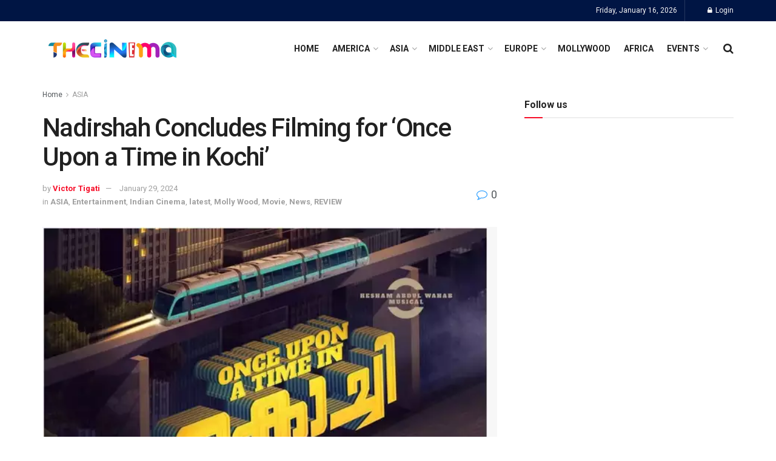

--- FILE ---
content_type: text/html; charset=UTF-8
request_url: https://thecinema.com/nadirshah-concludes-filming-for-once-upon-a-time-in-kochi/
body_size: 51031
content:
<!doctype html>
<!--[if lt IE 7]> <html class="no-js lt-ie9 lt-ie8 lt-ie7" lang="en-US" prefix="og: https://ogp.me/ns#"> <![endif]-->
<!--[if IE 7]>    <html class="no-js lt-ie9 lt-ie8" lang="en-US" prefix="og: https://ogp.me/ns#"> <![endif]-->
<!--[if IE 8]>    <html class="no-js lt-ie9" lang="en-US" prefix="og: https://ogp.me/ns#"> <![endif]-->
<!--[if IE 9]>    <html class="no-js lt-ie10" lang="en-US" prefix="og: https://ogp.me/ns#"> <![endif]-->
<!--[if gt IE 8]><!--> <html class="no-js" lang="en-US" prefix="og: https://ogp.me/ns#"> <!--<![endif]-->
<head>
    <meta http-equiv="Content-Type" content="text/html; charset=UTF-8" />
    <meta name='viewport' content='width=device-width, initial-scale=1, user-scalable=yes' />
    <link rel="profile" href="http://gmpg.org/xfn/11" />
    <link rel="pingback" href="https://thecinema.com/xmlrpc.php" />
    			<script type="text/javascript">
			  var jnews_ajax_url = '/?ajax-request=jnews'
			</script>
			<script type="text/javascript">;window.jnews=window.jnews||{},window.jnews.library=window.jnews.library||{},window.jnews.library=function(){"use strict";var e=this;e.win=window,e.doc=document,e.noop=function(){},e.globalBody=e.doc.getElementsByTagName("body")[0],e.globalBody=e.globalBody?e.globalBody:e.doc,e.win.jnewsDataStorage=e.win.jnewsDataStorage||{_storage:new WeakMap,put:function(e,t,n){this._storage.has(e)||this._storage.set(e,new Map),this._storage.get(e).set(t,n)},get:function(e,t){return this._storage.get(e).get(t)},has:function(e,t){return this._storage.has(e)&&this._storage.get(e).has(t)},remove:function(e,t){var n=this._storage.get(e).delete(t);return 0===!this._storage.get(e).size&&this._storage.delete(e),n}},e.windowWidth=function(){return e.win.innerWidth||e.docEl.clientWidth||e.globalBody.clientWidth},e.windowHeight=function(){return e.win.innerHeight||e.docEl.clientHeight||e.globalBody.clientHeight},e.requestAnimationFrame=e.win.requestAnimationFrame||e.win.webkitRequestAnimationFrame||e.win.mozRequestAnimationFrame||e.win.msRequestAnimationFrame||window.oRequestAnimationFrame||function(e){return setTimeout(e,1e3/60)},e.cancelAnimationFrame=e.win.cancelAnimationFrame||e.win.webkitCancelAnimationFrame||e.win.webkitCancelRequestAnimationFrame||e.win.mozCancelAnimationFrame||e.win.msCancelRequestAnimationFrame||e.win.oCancelRequestAnimationFrame||function(e){clearTimeout(e)},e.classListSupport="classList"in document.createElement("_"),e.hasClass=e.classListSupport?function(e,t){return e.classList.contains(t)}:function(e,t){return e.className.indexOf(t)>=0},e.addClass=e.classListSupport?function(t,n){e.hasClass(t,n)||t.classList.add(n)}:function(t,n){e.hasClass(t,n)||(t.className+=" "+n)},e.removeClass=e.classListSupport?function(t,n){e.hasClass(t,n)&&t.classList.remove(n)}:function(t,n){e.hasClass(t,n)&&(t.className=t.className.replace(n,""))},e.objKeys=function(e){var t=[];for(var n in e)Object.prototype.hasOwnProperty.call(e,n)&&t.push(n);return t},e.isObjectSame=function(e,t){var n=!0;return JSON.stringify(e)!==JSON.stringify(t)&&(n=!1),n},e.extend=function(){for(var e,t,n,o=arguments[0]||{},i=1,a=arguments.length;i<a;i++)if(null!==(e=arguments[i]))for(t in e)o!==(n=e[t])&&void 0!==n&&(o[t]=n);return o},e.dataStorage=e.win.jnewsDataStorage,e.isVisible=function(e){return 0!==e.offsetWidth&&0!==e.offsetHeight||e.getBoundingClientRect().length},e.getHeight=function(e){return e.offsetHeight||e.clientHeight||e.getBoundingClientRect().height},e.getWidth=function(e){return e.offsetWidth||e.clientWidth||e.getBoundingClientRect().width},e.supportsPassive=!1;try{var t=Object.defineProperty({},"passive",{get:function(){e.supportsPassive=!0}});"createEvent"in e.doc?e.win.addEventListener("test",null,t):"fireEvent"in e.doc&&e.win.attachEvent("test",null)}catch(e){}e.passiveOption=!!e.supportsPassive&&{passive:!0},e.setStorage=function(e,t){e="jnews-"+e;var n={expired:Math.floor(((new Date).getTime()+432e5)/1e3)};t=Object.assign(n,t);localStorage.setItem(e,JSON.stringify(t))},e.getStorage=function(e){e="jnews-"+e;var t=localStorage.getItem(e);return null!==t&&0<t.length?JSON.parse(localStorage.getItem(e)):{}},e.expiredStorage=function(){var t,n="jnews-";for(var o in localStorage)o.indexOf(n)>-1&&"undefined"!==(t=e.getStorage(o.replace(n,""))).expired&&t.expired<Math.floor((new Date).getTime()/1e3)&&localStorage.removeItem(o)},e.addEvents=function(t,n,o){for(var i in n){var a=["touchstart","touchmove"].indexOf(i)>=0&&!o&&e.passiveOption;"createEvent"in e.doc?t.addEventListener(i,n[i],a):"fireEvent"in e.doc&&t.attachEvent("on"+i,n[i])}},e.removeEvents=function(t,n){for(var o in n)"createEvent"in e.doc?t.removeEventListener(o,n[o]):"fireEvent"in e.doc&&t.detachEvent("on"+o,n[o])},e.triggerEvents=function(t,n,o){var i;o=o||{detail:null};return"createEvent"in e.doc?(!(i=e.doc.createEvent("CustomEvent")||new CustomEvent(n)).initCustomEvent||i.initCustomEvent(n,!0,!1,o),void t.dispatchEvent(i)):"fireEvent"in e.doc?((i=e.doc.createEventObject()).eventType=n,void t.fireEvent("on"+i.eventType,i)):void 0},e.getParents=function(t,n){void 0===n&&(n=e.doc);for(var o=[],i=t.parentNode,a=!1;!a;)if(i){var r=i;r.querySelectorAll(n).length?a=!0:(o.push(r),i=r.parentNode)}else o=[],a=!0;return o},e.forEach=function(e,t,n){for(var o=0,i=e.length;o<i;o++)t.call(n,e[o],o)},e.getText=function(e){return e.innerText||e.textContent},e.setText=function(e,t){var n="object"==typeof t?t.innerText||t.textContent:t;e.innerText&&(e.innerText=n),e.textContent&&(e.textContent=n)},e.httpBuildQuery=function(t){return e.objKeys(t).reduce(function t(n){var o=arguments.length>1&&void 0!==arguments[1]?arguments[1]:null;return function(i,a){var r=n[a];a=encodeURIComponent(a);var s=o?"".concat(o,"[").concat(a,"]"):a;return null==r||"function"==typeof r?(i.push("".concat(s,"=")),i):["number","boolean","string"].includes(typeof r)?(i.push("".concat(s,"=").concat(encodeURIComponent(r))),i):(i.push(e.objKeys(r).reduce(t(r,s),[]).join("&")),i)}}(t),[]).join("&")},e.get=function(t,n,o,i){return o="function"==typeof o?o:e.noop,e.ajax("GET",t,n,o,i)},e.post=function(t,n,o,i){return o="function"==typeof o?o:e.noop,e.ajax("POST",t,n,o,i)},e.ajax=function(t,n,o,i,a){var r=new XMLHttpRequest,s=n,c=e.httpBuildQuery(o);if(t=-1!=["GET","POST"].indexOf(t)?t:"GET",r.open(t,s+("GET"==t?"?"+c:""),!0),"POST"==t&&r.setRequestHeader("Content-type","application/x-www-form-urlencoded"),r.setRequestHeader("X-Requested-With","XMLHttpRequest"),r.onreadystatechange=function(){4===r.readyState&&200<=r.status&&300>r.status&&"function"==typeof i&&i.call(void 0,r.response)},void 0!==a&&!a){return{xhr:r,send:function(){r.send("POST"==t?c:null)}}}return r.send("POST"==t?c:null),{xhr:r}},e.scrollTo=function(t,n,o){function i(e,t,n){this.start=this.position(),this.change=e-this.start,this.currentTime=0,this.increment=20,this.duration=void 0===n?500:n,this.callback=t,this.finish=!1,this.animateScroll()}return Math.easeInOutQuad=function(e,t,n,o){return(e/=o/2)<1?n/2*e*e+t:-n/2*(--e*(e-2)-1)+t},i.prototype.stop=function(){this.finish=!0},i.prototype.move=function(t){e.doc.documentElement.scrollTop=t,e.globalBody.parentNode.scrollTop=t,e.globalBody.scrollTop=t},i.prototype.position=function(){return e.doc.documentElement.scrollTop||e.globalBody.parentNode.scrollTop||e.globalBody.scrollTop},i.prototype.animateScroll=function(){this.currentTime+=this.increment;var t=Math.easeInOutQuad(this.currentTime,this.start,this.change,this.duration);this.move(t),this.currentTime<this.duration&&!this.finish?e.requestAnimationFrame.call(e.win,this.animateScroll.bind(this)):this.callback&&"function"==typeof this.callback&&this.callback()},new i(t,n,o)},e.unwrap=function(t){var n,o=t;e.forEach(t,(function(e,t){n?n+=e:n=e})),o.replaceWith(n)},e.performance={start:function(e){performance.mark(e+"Start")},stop:function(e){performance.mark(e+"End"),performance.measure(e,e+"Start",e+"End")}},e.fps=function(){var t=0,n=0,o=0;!function(){var i=t=0,a=0,r=0,s=document.getElementById("fpsTable"),c=function(t){void 0===document.getElementsByTagName("body")[0]?e.requestAnimationFrame.call(e.win,(function(){c(t)})):document.getElementsByTagName("body")[0].appendChild(t)};null===s&&((s=document.createElement("div")).style.position="fixed",s.style.top="120px",s.style.left="10px",s.style.width="100px",s.style.height="20px",s.style.border="1px solid black",s.style.fontSize="11px",s.style.zIndex="100000",s.style.backgroundColor="white",s.id="fpsTable",c(s));var l=function(){o++,n=Date.now(),(a=(o/(r=(n-t)/1e3)).toPrecision(2))!=i&&(i=a,s.innerHTML=i+"fps"),1<r&&(t=n,o=0),e.requestAnimationFrame.call(e.win,l)};l()}()},e.instr=function(e,t){for(var n=0;n<t.length;n++)if(-1!==e.toLowerCase().indexOf(t[n].toLowerCase()))return!0},e.winLoad=function(t,n){function o(o){if("complete"===e.doc.readyState||"interactive"===e.doc.readyState)return!o||n?setTimeout(t,n||1):t(o),1}o()||e.addEvents(e.win,{load:o})},e.docReady=function(t,n){function o(o){if("complete"===e.doc.readyState||"interactive"===e.doc.readyState)return!o||n?setTimeout(t,n||1):t(o),1}o()||e.addEvents(e.doc,{DOMContentLoaded:o})},e.fireOnce=function(){e.docReady((function(){e.assets=e.assets||[],e.assets.length&&(e.boot(),e.load_assets())}),50)},e.boot=function(){e.length&&e.doc.querySelectorAll("style[media]").forEach((function(e){"not all"==e.getAttribute("media")&&e.removeAttribute("media")}))},e.create_js=function(t,n){var o=e.doc.createElement("script");switch(o.setAttribute("src",t),n){case"defer":o.setAttribute("defer",!0);break;case"async":o.setAttribute("async",!0);break;case"deferasync":o.setAttribute("defer",!0),o.setAttribute("async",!0)}e.globalBody.appendChild(o)},e.load_assets=function(){"object"==typeof e.assets&&e.forEach(e.assets.slice(0),(function(t,n){var o="";t.defer&&(o+="defer"),t.async&&(o+="async"),e.create_js(t.url,o);var i=e.assets.indexOf(t);i>-1&&e.assets.splice(i,1)})),e.assets=jnewsoption.au_scripts=window.jnewsads=[]},e.setCookie=function(e,t,n){var o="";if(n){var i=new Date;i.setTime(i.getTime()+24*n*60*60*1e3),o="; expires="+i.toUTCString()}document.cookie=e+"="+(t||"")+o+"; path=/"},e.getCookie=function(e){for(var t=e+"=",n=document.cookie.split(";"),o=0;o<n.length;o++){for(var i=n[o];" "==i.charAt(0);)i=i.substring(1,i.length);if(0==i.indexOf(t))return i.substring(t.length,i.length)}return null},e.eraseCookie=function(e){document.cookie=e+"=; Path=/; Expires=Thu, 01 Jan 1970 00:00:01 GMT;"},e.docReady((function(){e.globalBody=e.globalBody==e.doc?e.doc.getElementsByTagName("body")[0]:e.globalBody,e.globalBody=e.globalBody?e.globalBody:e.doc})),e.winLoad((function(){e.winLoad((function(){var t=!1;if(void 0!==window.jnewsadmin)if(void 0!==window.file_version_checker){var n=e.objKeys(window.file_version_checker);n.length?n.forEach((function(e){t||"10.0.4"===window.file_version_checker[e]||(t=!0)})):t=!0}else t=!0;t&&(window.jnewsHelper.getMessage(),window.jnewsHelper.getNotice())}),2500)}))},window.jnews.library=new window.jnews.library;</script><script type="module">;/*! instant.page v5.1.1 - (C) 2019-2020 Alexandre Dieulot - https://instant.page/license */
let t,e;const n=new Set,o=document.createElement("link"),i=o.relList&&o.relList.supports&&o.relList.supports("prefetch")&&window.IntersectionObserver&&"isIntersecting"in IntersectionObserverEntry.prototype,s="instantAllowQueryString"in document.body.dataset,a="instantAllowExternalLinks"in document.body.dataset,r="instantWhitelist"in document.body.dataset,c="instantMousedownShortcut"in document.body.dataset,d=1111;let l=65,u=!1,f=!1,m=!1;if("instantIntensity"in document.body.dataset){const t=document.body.dataset.instantIntensity;if("mousedown"==t.substr(0,9))u=!0,"mousedown-only"==t&&(f=!0);else if("viewport"==t.substr(0,8))navigator.connection&&(navigator.connection.saveData||navigator.connection.effectiveType&&navigator.connection.effectiveType.includes("2g"))||("viewport"==t?document.documentElement.clientWidth*document.documentElement.clientHeight<45e4&&(m=!0):"viewport-all"==t&&(m=!0));else{const e=parseInt(t);isNaN(e)||(l=e)}}if(i){const n={capture:!0,passive:!0};if(f||document.addEventListener("touchstart",(function(t){e=performance.now();const n=t.target.closest("a");h(n)&&v(n.href)}),n),u?c||document.addEventListener("mousedown",(function(t){const e=t.target.closest("a");h(e)&&v(e.href)}),n):document.addEventListener("mouseover",(function(n){if(performance.now()-e<d)return;if(!("closest"in n.target))return;const o=n.target.closest("a");h(o)&&(o.addEventListener("mouseout",p,{passive:!0}),t=setTimeout((()=>{v(o.href),t=void 0}),l))}),n),c&&document.addEventListener("mousedown",(function(t){if(performance.now()-e<d)return;const n=t.target.closest("a");if(t.which>1||t.metaKey||t.ctrlKey)return;if(!n)return;n.addEventListener("click",(function(t){1337!=t.detail&&t.preventDefault()}),{capture:!0,passive:!1,once:!0});const o=new MouseEvent("click",{view:window,bubbles:!0,cancelable:!1,detail:1337});n.dispatchEvent(o)}),n),m){let t;(t=window.requestIdleCallback?t=>{requestIdleCallback(t,{timeout:1500})}:t=>{t()})((()=>{const t=new IntersectionObserver((e=>{e.forEach((e=>{if(e.isIntersecting){const n=e.target;t.unobserve(n),v(n.href)}}))}));document.querySelectorAll("a").forEach((e=>{h(e)&&t.observe(e)}))}))}}function p(e){e.relatedTarget&&e.target.closest("a")==e.relatedTarget.closest("a")||t&&(clearTimeout(t),t=void 0)}function h(t){if(t&&t.href&&(!r||"instant"in t.dataset)&&(a||t.origin==location.origin||"instant"in t.dataset)&&["http:","https:"].includes(t.protocol)&&("http:"!=t.protocol||"https:"!=location.protocol)&&(s||!t.search||"instant"in t.dataset)&&!(t.hash&&t.pathname+t.search==location.pathname+location.search||"noInstant"in t.dataset))return!0}function v(t){if(n.has(t))return;const e=document.createElement("link");e.rel="prefetch",e.href=t,document.head.appendChild(e),n.add(t)}</script>
<!-- Search Engine Optimization by Rank Math - https://rankmath.com/ -->
<title>Nadirshah Concludes Filming for &#039;Once Upon a Time in Kochi&#039; - The Cinema - World Cinema News</title>
<meta name="description" content="In a significant development, Mubin Raffi, the son of the renowned director Rafi, is poised to make his entry into the film industry with a debut role in"/>
<meta name="robots" content="index, follow, max-snippet:-1, max-video-preview:-1, max-image-preview:large"/>
<link rel="canonical" href="https://thecinema.com/nadirshah-concludes-filming-for-once-upon-a-time-in-kochi/" />
<meta property="og:locale" content="en_US" />
<meta property="og:type" content="article" />
<meta property="og:title" content="Nadirshah Concludes Filming for &#039;Once Upon a Time in Kochi&#039; - The Cinema - World Cinema News" />
<meta property="og:description" content="In a significant development, Mubin Raffi, the son of the renowned director Rafi, is poised to make his entry into the film industry with a debut role in" />
<meta property="og:url" content="https://thecinema.com/nadirshah-concludes-filming-for-once-upon-a-time-in-kochi/" />
<meta property="og:site_name" content="The Cinema - World Cinema News" />
<meta property="article:section" content="ASIA" />
<meta property="og:image" content="https://thecinema.com/wp-content/uploads/2024/01/Nadirshahs-‘Once-upon-a-time-in-Kochi-.webp" />
<meta property="og:image:secure_url" content="https://thecinema.com/wp-content/uploads/2024/01/Nadirshahs-‘Once-upon-a-time-in-Kochi-.webp" />
<meta property="og:image:width" content="600" />
<meta property="og:image:height" content="338" />
<meta property="og:image:alt" content="Nadirshah Concludes Filming for &#8216;Once Upon a Time in Kochi&#8217;" />
<meta property="og:image:type" content="image/webp" />
<meta property="article:published_time" content="2024-01-29T18:16:13+05:30" />
<meta name="twitter:card" content="summary_large_image" />
<meta name="twitter:title" content="Nadirshah Concludes Filming for &#039;Once Upon a Time in Kochi&#039; - The Cinema - World Cinema News" />
<meta name="twitter:description" content="In a significant development, Mubin Raffi, the son of the renowned director Rafi, is poised to make his entry into the film industry with a debut role in" />
<meta name="twitter:image" content="https://thecinema.com/wp-content/uploads/2024/01/Nadirshahs-‘Once-upon-a-time-in-Kochi-.webp" />
<meta name="twitter:label1" content="Written by" />
<meta name="twitter:data1" content="Victor Tigati" />
<meta name="twitter:label2" content="Time to read" />
<meta name="twitter:data2" content="1 minute" />
<script type="application/ld+json" class="rank-math-schema">{"@context":"https://schema.org","@graph":[{"@type":["Person","Organization"],"@id":"https://thecinema.com/#person","name":"The Cinema - World Cinema News"},{"@type":"WebSite","@id":"https://thecinema.com/#website","url":"https://thecinema.com","name":"The Cinema - World Cinema News","publisher":{"@id":"https://thecinema.com/#person"},"inLanguage":"en-US"},{"@type":"ImageObject","@id":"https://thecinema.com/wp-content/uploads/2024/01/Nadirshahs-\u2018Once-upon-a-time-in-Kochi-.webp","url":"https://thecinema.com/wp-content/uploads/2024/01/Nadirshahs-\u2018Once-upon-a-time-in-Kochi-.webp","width":"600","height":"338","inLanguage":"en-US"},{"@type":"WebPage","@id":"https://thecinema.com/nadirshah-concludes-filming-for-once-upon-a-time-in-kochi/#webpage","url":"https://thecinema.com/nadirshah-concludes-filming-for-once-upon-a-time-in-kochi/","name":"Nadirshah Concludes Filming for &#039;Once Upon a Time in Kochi&#039; - The Cinema - World Cinema News","datePublished":"2024-01-29T18:16:13+05:30","dateModified":"2024-01-29T18:16:13+05:30","isPartOf":{"@id":"https://thecinema.com/#website"},"primaryImageOfPage":{"@id":"https://thecinema.com/wp-content/uploads/2024/01/Nadirshahs-\u2018Once-upon-a-time-in-Kochi-.webp"},"inLanguage":"en-US"},{"@type":"Person","@id":"https://thecinema.com/author/cliff/","name":"Victor Tigati","url":"https://thecinema.com/author/cliff/","image":{"@type":"ImageObject","@id":"https://secure.gravatar.com/avatar/fbc35dc164e232bc7ad7df19211e6884c22a83456b0eca51d8b3bff6ea8e6014?s=96&amp;d=mm&amp;r=g","url":"https://secure.gravatar.com/avatar/fbc35dc164e232bc7ad7df19211e6884c22a83456b0eca51d8b3bff6ea8e6014?s=96&amp;d=mm&amp;r=g","caption":"Victor Tigati","inLanguage":"en-US"}},{"@type":"BlogPosting","headline":"Nadirshah Concludes Filming for &#039;Once Upon a Time in Kochi&#039; - The Cinema - World Cinema News","datePublished":"2024-01-29T18:16:13+05:30","dateModified":"2024-01-29T18:16:13+05:30","articleSection":"ASIA, Entertainment, Indian Cinema, latest, Molly Wood, Movie, News, REVIEW","author":{"@id":"https://thecinema.com/author/cliff/","name":"Victor Tigati"},"publisher":{"@id":"https://thecinema.com/#person"},"description":"In a significant development, Mubin Raffi, the son of the renowned director Rafi, is poised to make his entry into the film industry with a debut role in","name":"Nadirshah Concludes Filming for &#039;Once Upon a Time in Kochi&#039; - The Cinema - World Cinema News","@id":"https://thecinema.com/nadirshah-concludes-filming-for-once-upon-a-time-in-kochi/#richSnippet","isPartOf":{"@id":"https://thecinema.com/nadirshah-concludes-filming-for-once-upon-a-time-in-kochi/#webpage"},"image":{"@id":"https://thecinema.com/wp-content/uploads/2024/01/Nadirshahs-\u2018Once-upon-a-time-in-Kochi-.webp"},"inLanguage":"en-US","mainEntityOfPage":{"@id":"https://thecinema.com/nadirshah-concludes-filming-for-once-upon-a-time-in-kochi/#webpage"}}]}</script>
<!-- /Rank Math WordPress SEO plugin -->

<link rel='dns-prefetch' href='//www.googletagmanager.com' />
<link rel='dns-prefetch' href='//fonts.googleapis.com' />
<link rel='preconnect' href='https://fonts.gstatic.com' />
<link rel="alternate" type="application/rss+xml" title="The Cinema - World Cinema News  &raquo; Feed" href="https://thecinema.com/feed/" />
<link rel="alternate" title="oEmbed (JSON)" type="application/json+oembed" href="https://thecinema.com/wp-json/oembed/1.0/embed?url=https%3A%2F%2Fthecinema.com%2Fnadirshah-concludes-filming-for-once-upon-a-time-in-kochi%2F" />
<link rel="alternate" title="oEmbed (XML)" type="text/xml+oembed" href="https://thecinema.com/wp-json/oembed/1.0/embed?url=https%3A%2F%2Fthecinema.com%2Fnadirshah-concludes-filming-for-once-upon-a-time-in-kochi%2F&#038;format=xml" />
<!-- thecinema.com is managing ads with Advanced Ads 2.0.16 – https://wpadvancedads.com/ --><!--noptimize--><script id="theci-ready">
			window.advanced_ads_ready=function(e,a){a=a||"complete";var d=function(e){return"interactive"===a?"loading"!==e:"complete"===e};d(document.readyState)?e():document.addEventListener("readystatechange",(function(a){d(a.target.readyState)&&e()}),{once:"interactive"===a})},window.advanced_ads_ready_queue=window.advanced_ads_ready_queue||[];		</script>
		<!--/noptimize--><style id='wp-img-auto-sizes-contain-inline-css' type='text/css'>
img:is([sizes=auto i],[sizes^="auto," i]){contain-intrinsic-size:3000px 1500px}
/*# sourceURL=wp-img-auto-sizes-contain-inline-css */
</style>
<style id='wp-emoji-styles-inline-css' type='text/css'>

	img.wp-smiley, img.emoji {
		display: inline !important;
		border: none !important;
		box-shadow: none !important;
		height: 1em !important;
		width: 1em !important;
		margin: 0 0.07em !important;
		vertical-align: -0.1em !important;
		background: none !important;
		padding: 0 !important;
	}
/*# sourceURL=wp-emoji-styles-inline-css */
</style>
<link rel='stylesheet' id='wp-block-library-css' href='https://thecinema.com/wp-includes/css/dist/block-library/style.min.css?ver=6.9' type='text/css' media='all' />
<style id='classic-theme-styles-inline-css' type='text/css'>
/*! This file is auto-generated */
.wp-block-button__link{color:#fff;background-color:#32373c;border-radius:9999px;box-shadow:none;text-decoration:none;padding:calc(.667em + 2px) calc(1.333em + 2px);font-size:1.125em}.wp-block-file__button{background:#32373c;color:#fff;text-decoration:none}
/*# sourceURL=/wp-includes/css/classic-themes.min.css */
</style>
<style id='global-styles-inline-css' type='text/css'>
:root{--wp--preset--aspect-ratio--square: 1;--wp--preset--aspect-ratio--4-3: 4/3;--wp--preset--aspect-ratio--3-4: 3/4;--wp--preset--aspect-ratio--3-2: 3/2;--wp--preset--aspect-ratio--2-3: 2/3;--wp--preset--aspect-ratio--16-9: 16/9;--wp--preset--aspect-ratio--9-16: 9/16;--wp--preset--color--black: #000000;--wp--preset--color--cyan-bluish-gray: #abb8c3;--wp--preset--color--white: #ffffff;--wp--preset--color--pale-pink: #f78da7;--wp--preset--color--vivid-red: #cf2e2e;--wp--preset--color--luminous-vivid-orange: #ff6900;--wp--preset--color--luminous-vivid-amber: #fcb900;--wp--preset--color--light-green-cyan: #7bdcb5;--wp--preset--color--vivid-green-cyan: #00d084;--wp--preset--color--pale-cyan-blue: #8ed1fc;--wp--preset--color--vivid-cyan-blue: #0693e3;--wp--preset--color--vivid-purple: #9b51e0;--wp--preset--gradient--vivid-cyan-blue-to-vivid-purple: linear-gradient(135deg,rgb(6,147,227) 0%,rgb(155,81,224) 100%);--wp--preset--gradient--light-green-cyan-to-vivid-green-cyan: linear-gradient(135deg,rgb(122,220,180) 0%,rgb(0,208,130) 100%);--wp--preset--gradient--luminous-vivid-amber-to-luminous-vivid-orange: linear-gradient(135deg,rgb(252,185,0) 0%,rgb(255,105,0) 100%);--wp--preset--gradient--luminous-vivid-orange-to-vivid-red: linear-gradient(135deg,rgb(255,105,0) 0%,rgb(207,46,46) 100%);--wp--preset--gradient--very-light-gray-to-cyan-bluish-gray: linear-gradient(135deg,rgb(238,238,238) 0%,rgb(169,184,195) 100%);--wp--preset--gradient--cool-to-warm-spectrum: linear-gradient(135deg,rgb(74,234,220) 0%,rgb(151,120,209) 20%,rgb(207,42,186) 40%,rgb(238,44,130) 60%,rgb(251,105,98) 80%,rgb(254,248,76) 100%);--wp--preset--gradient--blush-light-purple: linear-gradient(135deg,rgb(255,206,236) 0%,rgb(152,150,240) 100%);--wp--preset--gradient--blush-bordeaux: linear-gradient(135deg,rgb(254,205,165) 0%,rgb(254,45,45) 50%,rgb(107,0,62) 100%);--wp--preset--gradient--luminous-dusk: linear-gradient(135deg,rgb(255,203,112) 0%,rgb(199,81,192) 50%,rgb(65,88,208) 100%);--wp--preset--gradient--pale-ocean: linear-gradient(135deg,rgb(255,245,203) 0%,rgb(182,227,212) 50%,rgb(51,167,181) 100%);--wp--preset--gradient--electric-grass: linear-gradient(135deg,rgb(202,248,128) 0%,rgb(113,206,126) 100%);--wp--preset--gradient--midnight: linear-gradient(135deg,rgb(2,3,129) 0%,rgb(40,116,252) 100%);--wp--preset--font-size--small: 13px;--wp--preset--font-size--medium: 20px;--wp--preset--font-size--large: 36px;--wp--preset--font-size--x-large: 42px;--wp--preset--spacing--20: 0.44rem;--wp--preset--spacing--30: 0.67rem;--wp--preset--spacing--40: 1rem;--wp--preset--spacing--50: 1.5rem;--wp--preset--spacing--60: 2.25rem;--wp--preset--spacing--70: 3.38rem;--wp--preset--spacing--80: 5.06rem;--wp--preset--shadow--natural: 6px 6px 9px rgba(0, 0, 0, 0.2);--wp--preset--shadow--deep: 12px 12px 50px rgba(0, 0, 0, 0.4);--wp--preset--shadow--sharp: 6px 6px 0px rgba(0, 0, 0, 0.2);--wp--preset--shadow--outlined: 6px 6px 0px -3px rgb(255, 255, 255), 6px 6px rgb(0, 0, 0);--wp--preset--shadow--crisp: 6px 6px 0px rgb(0, 0, 0);}:where(.is-layout-flex){gap: 0.5em;}:where(.is-layout-grid){gap: 0.5em;}body .is-layout-flex{display: flex;}.is-layout-flex{flex-wrap: wrap;align-items: center;}.is-layout-flex > :is(*, div){margin: 0;}body .is-layout-grid{display: grid;}.is-layout-grid > :is(*, div){margin: 0;}:where(.wp-block-columns.is-layout-flex){gap: 2em;}:where(.wp-block-columns.is-layout-grid){gap: 2em;}:where(.wp-block-post-template.is-layout-flex){gap: 1.25em;}:where(.wp-block-post-template.is-layout-grid){gap: 1.25em;}.has-black-color{color: var(--wp--preset--color--black) !important;}.has-cyan-bluish-gray-color{color: var(--wp--preset--color--cyan-bluish-gray) !important;}.has-white-color{color: var(--wp--preset--color--white) !important;}.has-pale-pink-color{color: var(--wp--preset--color--pale-pink) !important;}.has-vivid-red-color{color: var(--wp--preset--color--vivid-red) !important;}.has-luminous-vivid-orange-color{color: var(--wp--preset--color--luminous-vivid-orange) !important;}.has-luminous-vivid-amber-color{color: var(--wp--preset--color--luminous-vivid-amber) !important;}.has-light-green-cyan-color{color: var(--wp--preset--color--light-green-cyan) !important;}.has-vivid-green-cyan-color{color: var(--wp--preset--color--vivid-green-cyan) !important;}.has-pale-cyan-blue-color{color: var(--wp--preset--color--pale-cyan-blue) !important;}.has-vivid-cyan-blue-color{color: var(--wp--preset--color--vivid-cyan-blue) !important;}.has-vivid-purple-color{color: var(--wp--preset--color--vivid-purple) !important;}.has-black-background-color{background-color: var(--wp--preset--color--black) !important;}.has-cyan-bluish-gray-background-color{background-color: var(--wp--preset--color--cyan-bluish-gray) !important;}.has-white-background-color{background-color: var(--wp--preset--color--white) !important;}.has-pale-pink-background-color{background-color: var(--wp--preset--color--pale-pink) !important;}.has-vivid-red-background-color{background-color: var(--wp--preset--color--vivid-red) !important;}.has-luminous-vivid-orange-background-color{background-color: var(--wp--preset--color--luminous-vivid-orange) !important;}.has-luminous-vivid-amber-background-color{background-color: var(--wp--preset--color--luminous-vivid-amber) !important;}.has-light-green-cyan-background-color{background-color: var(--wp--preset--color--light-green-cyan) !important;}.has-vivid-green-cyan-background-color{background-color: var(--wp--preset--color--vivid-green-cyan) !important;}.has-pale-cyan-blue-background-color{background-color: var(--wp--preset--color--pale-cyan-blue) !important;}.has-vivid-cyan-blue-background-color{background-color: var(--wp--preset--color--vivid-cyan-blue) !important;}.has-vivid-purple-background-color{background-color: var(--wp--preset--color--vivid-purple) !important;}.has-black-border-color{border-color: var(--wp--preset--color--black) !important;}.has-cyan-bluish-gray-border-color{border-color: var(--wp--preset--color--cyan-bluish-gray) !important;}.has-white-border-color{border-color: var(--wp--preset--color--white) !important;}.has-pale-pink-border-color{border-color: var(--wp--preset--color--pale-pink) !important;}.has-vivid-red-border-color{border-color: var(--wp--preset--color--vivid-red) !important;}.has-luminous-vivid-orange-border-color{border-color: var(--wp--preset--color--luminous-vivid-orange) !important;}.has-luminous-vivid-amber-border-color{border-color: var(--wp--preset--color--luminous-vivid-amber) !important;}.has-light-green-cyan-border-color{border-color: var(--wp--preset--color--light-green-cyan) !important;}.has-vivid-green-cyan-border-color{border-color: var(--wp--preset--color--vivid-green-cyan) !important;}.has-pale-cyan-blue-border-color{border-color: var(--wp--preset--color--pale-cyan-blue) !important;}.has-vivid-cyan-blue-border-color{border-color: var(--wp--preset--color--vivid-cyan-blue) !important;}.has-vivid-purple-border-color{border-color: var(--wp--preset--color--vivid-purple) !important;}.has-vivid-cyan-blue-to-vivid-purple-gradient-background{background: var(--wp--preset--gradient--vivid-cyan-blue-to-vivid-purple) !important;}.has-light-green-cyan-to-vivid-green-cyan-gradient-background{background: var(--wp--preset--gradient--light-green-cyan-to-vivid-green-cyan) !important;}.has-luminous-vivid-amber-to-luminous-vivid-orange-gradient-background{background: var(--wp--preset--gradient--luminous-vivid-amber-to-luminous-vivid-orange) !important;}.has-luminous-vivid-orange-to-vivid-red-gradient-background{background: var(--wp--preset--gradient--luminous-vivid-orange-to-vivid-red) !important;}.has-very-light-gray-to-cyan-bluish-gray-gradient-background{background: var(--wp--preset--gradient--very-light-gray-to-cyan-bluish-gray) !important;}.has-cool-to-warm-spectrum-gradient-background{background: var(--wp--preset--gradient--cool-to-warm-spectrum) !important;}.has-blush-light-purple-gradient-background{background: var(--wp--preset--gradient--blush-light-purple) !important;}.has-blush-bordeaux-gradient-background{background: var(--wp--preset--gradient--blush-bordeaux) !important;}.has-luminous-dusk-gradient-background{background: var(--wp--preset--gradient--luminous-dusk) !important;}.has-pale-ocean-gradient-background{background: var(--wp--preset--gradient--pale-ocean) !important;}.has-electric-grass-gradient-background{background: var(--wp--preset--gradient--electric-grass) !important;}.has-midnight-gradient-background{background: var(--wp--preset--gradient--midnight) !important;}.has-small-font-size{font-size: var(--wp--preset--font-size--small) !important;}.has-medium-font-size{font-size: var(--wp--preset--font-size--medium) !important;}.has-large-font-size{font-size: var(--wp--preset--font-size--large) !important;}.has-x-large-font-size{font-size: var(--wp--preset--font-size--x-large) !important;}
:where(.wp-block-post-template.is-layout-flex){gap: 1.25em;}:where(.wp-block-post-template.is-layout-grid){gap: 1.25em;}
:where(.wp-block-term-template.is-layout-flex){gap: 1.25em;}:where(.wp-block-term-template.is-layout-grid){gap: 1.25em;}
:where(.wp-block-columns.is-layout-flex){gap: 2em;}:where(.wp-block-columns.is-layout-grid){gap: 2em;}
:root :where(.wp-block-pullquote){font-size: 1.5em;line-height: 1.6;}
/*# sourceURL=global-styles-inline-css */
</style>
<link rel='stylesheet' id='elementor-frontend-css' href='https://thecinema.com/wp-content/plugins/elementor/assets/css/frontend.min.css?ver=3.34.0' type='text/css' media='all' />
<link rel='stylesheet' id='jeg_customizer_font-css' href='//fonts.googleapis.com/css?family=Roboto%3Aregular%2C500%2C700%2C500%2Cregular&#038;display=swap&#038;ver=1.3.0' type='text/css' media='all' />
<link rel='stylesheet' id='jnews-frontend-css' href='https://thecinema.com/wp-content/themes/jnews/assets/dist/frontend.min.css?ver=11.1.3' type='text/css' media='all' />
<link rel='stylesheet' id='jnews-elementor-css' href='https://thecinema.com/wp-content/themes/jnews/assets/css/elementor-frontend.css?ver=11.1.3' type='text/css' media='all' />
<link rel='stylesheet' id='jnews-style-css' href='https://thecinema.com/wp-content/themes/jnews/style.css?ver=11.1.3' type='text/css' media='all' />
<link rel='stylesheet' id='jnews-darkmode-css' href='https://thecinema.com/wp-content/themes/jnews/assets/css/darkmode.css?ver=11.1.3' type='text/css' media='all' />
<link rel='stylesheet' id='jnews-social-login-style-css' href='https://thecinema.com/wp-content/plugins/jnews-social-login/assets/css/plugin.css?ver=11.0.2' type='text/css' media='all' />
<link rel='stylesheet' id='jnews-select-share-css' href='https://thecinema.com/wp-content/plugins/jnews-social-share/assets/css/plugin.css' type='text/css' media='all' />
<link rel='stylesheet' id='jnews-weather-style-css' href='https://thecinema.com/wp-content/plugins/jnews-weather/assets/css/plugin.css?ver=11.0.1' type='text/css' media='all' />
<script type="text/javascript" src="https://thecinema.com/wp-includes/js/jquery/jquery.min.js?ver=3.7.1" id="jquery-core-js"></script>
<script type="text/javascript" src="https://thecinema.com/wp-includes/js/jquery/jquery-migrate.min.js?ver=3.4.1" id="jquery-migrate-js"></script>

<!-- Google tag (gtag.js) snippet added by Site Kit -->
<!-- Google Analytics snippet added by Site Kit -->
<script type="text/javascript" src="https://www.googletagmanager.com/gtag/js?id=GT-M6JGCRF4" id="google_gtagjs-js" async></script>
<script type="text/javascript" id="google_gtagjs-js-after">
/* <![CDATA[ */
window.dataLayer = window.dataLayer || [];function gtag(){dataLayer.push(arguments);}
gtag("set","linker",{"domains":["thecinema.com"]});
gtag("js", new Date());
gtag("set", "developer_id.dZTNiMT", true);
gtag("config", "GT-M6JGCRF4");
 window._googlesitekit = window._googlesitekit || {}; window._googlesitekit.throttledEvents = []; window._googlesitekit.gtagEvent = (name, data) => { var key = JSON.stringify( { name, data } ); if ( !! window._googlesitekit.throttledEvents[ key ] ) { return; } window._googlesitekit.throttledEvents[ key ] = true; setTimeout( () => { delete window._googlesitekit.throttledEvents[ key ]; }, 5 ); gtag( "event", name, { ...data, event_source: "site-kit" } ); }; 
//# sourceURL=google_gtagjs-js-after
/* ]]> */
</script>
<link rel="https://api.w.org/" href="https://thecinema.com/wp-json/" /><link rel="alternate" title="JSON" type="application/json" href="https://thecinema.com/wp-json/wp/v2/posts/5075" /><link rel="EditURI" type="application/rsd+xml" title="RSD" href="https://thecinema.com/xmlrpc.php?rsd" />
<meta name="generator" content="WordPress 6.9" />
<link rel='shortlink' href='https://thecinema.com/?p=5075' />
<meta name="generator" content="Site Kit by Google 1.168.0" />		<script type="text/javascript">
			var _statcounter = _statcounter || [];
			_statcounter.push({"tags": {"author": "cliff"}});
		</script>
		<meta name="google-site-verification" content="cIBhG6LfGK8HdOehdU2LfmWM7r7ues_CpH-CcQXHgr4">
<!-- Google AdSense meta tags added by Site Kit -->
<meta name="google-adsense-platform-account" content="ca-host-pub-2644536267352236">
<meta name="google-adsense-platform-domain" content="sitekit.withgoogle.com">
<!-- End Google AdSense meta tags added by Site Kit -->
<meta name="generator" content="Elementor 3.34.0; features: additional_custom_breakpoints; settings: css_print_method-external, google_font-enabled, font_display-swap">
			<style>
				.e-con.e-parent:nth-of-type(n+4):not(.e-lazyloaded):not(.e-no-lazyload),
				.e-con.e-parent:nth-of-type(n+4):not(.e-lazyloaded):not(.e-no-lazyload) * {
					background-image: none !important;
				}
				@media screen and (max-height: 1024px) {
					.e-con.e-parent:nth-of-type(n+3):not(.e-lazyloaded):not(.e-no-lazyload),
					.e-con.e-parent:nth-of-type(n+3):not(.e-lazyloaded):not(.e-no-lazyload) * {
						background-image: none !important;
					}
				}
				@media screen and (max-height: 640px) {
					.e-con.e-parent:nth-of-type(n+2):not(.e-lazyloaded):not(.e-no-lazyload),
					.e-con.e-parent:nth-of-type(n+2):not(.e-lazyloaded):not(.e-no-lazyload) * {
						background-image: none !important;
					}
				}
			</style>
			<script type='application/ld+json'>{"@context":"http:\/\/schema.org","@type":"Organization","@id":"https:\/\/thecinema.com\/#organization","url":"https:\/\/thecinema.com\/","name":"","logo":{"@type":"ImageObject","url":""},"sameAs":["http:\/\/facebook.com","http:\/\/twitter.com","https:\/\/plus.google.com\/+Jegtheme","http:\/\/youtube.com","http:\/\/jnews.jegtheme.com\/default\/feed\/"]}</script>
<script type='application/ld+json'>{"@context":"http:\/\/schema.org","@type":"WebSite","@id":"https:\/\/thecinema.com\/#website","url":"https:\/\/thecinema.com\/","name":"","potentialAction":{"@type":"SearchAction","target":"https:\/\/thecinema.com\/?s={search_term_string}","query-input":"required name=search_term_string"}}</script>
<link rel="icon" href="https://thecinema.com/wp-content/uploads/2023/10/cropped-fav-32x32.png" sizes="32x32" />
<link rel="icon" href="https://thecinema.com/wp-content/uploads/2023/10/cropped-fav-192x192.png" sizes="192x192" />
<link rel="apple-touch-icon" href="https://thecinema.com/wp-content/uploads/2023/10/cropped-fav-180x180.png" />
<meta name="msapplication-TileImage" content="https://thecinema.com/wp-content/uploads/2023/10/cropped-fav-270x270.png" />
<style id="jeg_dynamic_css" type="text/css" data-type="jeg_custom-css">.jeg_topbar .jeg_nav_row, .jeg_topbar .jeg_search_no_expand .jeg_search_input { line-height : 35px; } .jeg_topbar .jeg_nav_row, .jeg_topbar .jeg_nav_icon { height : 35px; } .jeg_topbar, .jeg_topbar.dark, .jeg_topbar.custom { background : #001544; } .jeg_midbar { height : 90px; } .jeg_header .jeg_bottombar, .jeg_header .jeg_bottombar.jeg_navbar_dark, .jeg_bottombar.jeg_navbar_boxed .jeg_nav_row, .jeg_bottombar.jeg_navbar_dark.jeg_navbar_boxed .jeg_nav_row { border-top-width : 0px; } .jeg_mobile_bottombar { height : 93px; line-height : 93px; } .jeg_header .socials_widget > a > i.fa:before { color : #ffffff; } .jeg_header .socials_widget.nobg > a > i > span.jeg-icon svg { fill : #ffffff; } .jeg_header .socials_widget.nobg > a > span.jeg-icon svg { fill : #ffffff; } .jeg_header .socials_widget > a > span.jeg-icon svg { fill : #ffffff; } .jeg_header .socials_widget > a > i > span.jeg-icon svg { fill : #ffffff; } .jeg_footer_content,.jeg_footer.dark .jeg_footer_content { background-color : #001544; } body,input,textarea,select,.chosen-container-single .chosen-single,.btn,.button { font-family: Roboto,Helvetica,Arial,sans-serif; } .jeg_post_title, .entry-header .jeg_post_title, .jeg_single_tpl_2 .entry-header .jeg_post_title, .jeg_single_tpl_3 .entry-header .jeg_post_title, .jeg_single_tpl_6 .entry-header .jeg_post_title, .jeg_content .jeg_custom_title_wrapper .jeg_post_title { font-family: Roboto,Helvetica,Arial,sans-serif;font-weight : 500; font-style : normal;  } .jeg_post_excerpt p, .content-inner p { font-family: Roboto,Helvetica,Arial,sans-serif;font-weight : 400; font-style : normal;  } </style><style type="text/css">
					.no_thumbnail .jeg_thumb,
					.thumbnail-container.no_thumbnail {
					    display: none !important;
					}
					.jeg_search_result .jeg_pl_xs_3.no_thumbnail .jeg_postblock_content,
					.jeg_sidefeed .jeg_pl_xs_3.no_thumbnail .jeg_postblock_content,
					.jeg_pl_sm.no_thumbnail .jeg_postblock_content {
					    margin-left: 0;
					}
					.jeg_postblock_11 .no_thumbnail .jeg_postblock_content,
					.jeg_postblock_12 .no_thumbnail .jeg_postblock_content,
					.jeg_postblock_12.jeg_col_3o3 .no_thumbnail .jeg_postblock_content  {
					    margin-top: 0;
					}
					.jeg_postblock_15 .jeg_pl_md_box.no_thumbnail .jeg_postblock_content,
					.jeg_postblock_19 .jeg_pl_md_box.no_thumbnail .jeg_postblock_content,
					.jeg_postblock_24 .jeg_pl_md_box.no_thumbnail .jeg_postblock_content,
					.jeg_sidefeed .jeg_pl_md_box .jeg_postblock_content {
					    position: relative;
					}
					.jeg_postblock_carousel_2 .no_thumbnail .jeg_post_title a,
					.jeg_postblock_carousel_2 .no_thumbnail .jeg_post_title a:hover,
					.jeg_postblock_carousel_2 .no_thumbnail .jeg_post_meta .fa {
					    color: #212121 !important;
					} 
					.jnews-dark-mode .jeg_postblock_carousel_2 .no_thumbnail .jeg_post_title a,
					.jnews-dark-mode .jeg_postblock_carousel_2 .no_thumbnail .jeg_post_title a:hover,
					.jnews-dark-mode .jeg_postblock_carousel_2 .no_thumbnail .jeg_post_meta .fa {
					    color: #fff !important;
					} 
				</style>		<style type="text/css" id="wp-custom-css">
			.jeg_mobile_logo img {
    width: auto;
    max-height: 100px;
}

.lazyloaded, .thumbnail-background>div.lazyloaded {
    opacity: 1!important;
    transition: opacity .4s ease;
    padding-right: 15px;
	padding-left: -15px;
}		</style>
		</head>
<body class="wp-singular post-template-default single single-post postid-5075 single-format-standard wp-embed-responsive wp-theme-jnews jeg_toggle_light jeg_single_tpl_1 jnews jsc_normal elementor-default elementor-kit-7 aa-prefix-theci-">

    
    
    <div data-rocket-location-hash="8fa763ee20935b6aebfbc8ae3c22c68d" class="jeg_ad jeg_ad_top jnews_header_top_ads">
        <div class='ads-wrapper  '></div>    </div>

    <!-- The Main Wrapper
    ============================================= -->
    <div data-rocket-location-hash="8202376f741a550a4f2e0bf8bbf43558" class="jeg_viewport">

        
        <div data-rocket-location-hash="b432fedeadd0b76c72d555dfe58de05c" class="jeg_header_wrapper">
            <div data-rocket-location-hash="5b0fec5f8d136b6736cdec4976d96f39" class="jeg_header_instagram_wrapper">
    </div>

<!-- HEADER -->
<div data-rocket-location-hash="56ab5a17476a67d799e76c13e7591ac0" class="jeg_header normal">
    <div class="jeg_topbar jeg_container jeg_navbar_wrapper dark">
    <div class="container">
        <div class="jeg_nav_row">
            
                <div class="jeg_nav_col jeg_nav_left  jeg_nav_grow">
                    <div class="item_wrap jeg_nav_alignleft">
                        <div class="jeg_nav_item">
	</div>                    </div>
                </div>

                
                <div class="jeg_nav_col jeg_nav_center  jeg_nav_normal">
                    <div class="item_wrap jeg_nav_aligncenter">
                                            </div>
                </div>

                
                <div class="jeg_nav_col jeg_nav_right  jeg_nav_normal">
                    <div class="item_wrap jeg_nav_alignright">
                        <div class="jeg_nav_item jeg_top_date">
    Friday, January 16, 2026</div><div class="jeg_nav_item jnews_header_topbar_weather">
    </div><div class="jeg_nav_item jeg_nav_account">
    <ul class="jeg_accountlink jeg_menu">
        <li><a href="#jeg_loginform" class="jeg_popuplink"><i class="fa fa-lock"></i> Login</a></li>    </ul>
</div>                    </div>
                </div>

                        </div>
    </div>
</div><!-- /.jeg_container --><div class="jeg_midbar jeg_container jeg_navbar_wrapper normal">
    <div class="container">
        <div class="jeg_nav_row">
            
                <div class="jeg_nav_col jeg_nav_left jeg_nav_normal">
                    <div class="item_wrap jeg_nav_alignleft">
                        <div class="jeg_nav_item jeg_logo jeg_desktop_logo">
			<div class="site-title">
			<a href="https://thecinema.com/" style="padding: 0 0 0 0;">
				<img class='jeg_logo_img' src="https://thecinema.com/wp-content/uploads/2025/01/THE-CINEMA-LOGO.jpg" srcset="https://thecinema.com/wp-content/uploads/2025/01/THE-CINEMA-LOGO.jpg 1x, https://thecinema.com/wp-content/uploads/2025/01/THE-CINEMA-LOGO.jpg 2x" alt="The Cinema"data-light-src="https://thecinema.com/wp-content/uploads/2025/01/THE-CINEMA-LOGO.jpg" data-light-srcset="https://thecinema.com/wp-content/uploads/2025/01/THE-CINEMA-LOGO.jpg 1x, https://thecinema.com/wp-content/uploads/2025/01/THE-CINEMA-LOGO.jpg 2x" data-dark-src="https://thecinema.com/wp-content/uploads/2025/01/THE-CINEMA-LOGO.jpg" data-dark-srcset="https://thecinema.com/wp-content/uploads/2025/01/THE-CINEMA-LOGO.jpg 1x, https://thecinema.com/wp-content/uploads/2025/01/THE-CINEMA-LOGO.jpg 2x">			</a>
		</div>
	</div>
                    </div>
                </div>

                
                <div class="jeg_nav_col jeg_nav_center jeg_nav_normal">
                    <div class="item_wrap jeg_nav_aligncenter">
                                            </div>
                </div>

                
                <div class="jeg_nav_col jeg_nav_right jeg_nav_grow">
                    <div class="item_wrap jeg_nav_alignright">
                        <div class="jeg_nav_item jeg_main_menu_wrapper">
<div class="jeg_mainmenu_wrap"><ul class="jeg_menu jeg_main_menu jeg_menu_style_1" data-animation="animate"><li id="menu-item-118" class="menu-item menu-item-type-post_type menu-item-object-page menu-item-home menu-item-118 bgnav" data-item-row="default" ><a href="https://thecinema.com/">Home</a></li>
<li id="menu-item-162" class="menu-item menu-item-type-taxonomy menu-item-object-category menu-item-has-children menu-item-162 bgnav jeg_megamenu category_1" data-number="9"  data-item-row="default" ><a href="https://thecinema.com/category/america/">AMERICA</a><div class="sub-menu">
                    <div class="jeg_newsfeed clearfix"><div class="jeg_newsfeed_subcat">
                    <ul class="jeg_subcat_item">
                        <li data-cat-id="43" class="active"><a href="https://thecinema.com/category/america/">All</a></li>
                        <li data-cat-id="44" class=""><a href="https://thecinema.com/category/america/cinema-of-canada/">Cinema of Canada</a></li><li data-cat-id="45" class=""><a href="https://thecinema.com/category/america/hollywood/">Hollywood</a></li><li data-cat-id="46" class=""><a href="https://thecinema.com/category/america/hollywood-trailers/">HOLLYWOOD TRAILERS</a></li><li data-cat-id="47" class=""><a href="https://thecinema.com/category/america/news-america/">News</a></li><li data-cat-id="48" class=""><a href="https://thecinema.com/category/america/reviews/">Reviews</a></li>
                    </ul>
                </div>
                <div class="jeg_newsfeed_list">
                    <div data-cat-id="43" data-load-status="loaded" class="jeg_newsfeed_container with_subcat">
                        <div class="newsfeed_carousel">
                            <div class="jeg_newsfeed_item ">
                    <div class="jeg_thumb">
                        
                        <a href="https://thecinema.com/why-smith-fans-noticed-during-the-ceremony-was-a-bit-odd/"><div class="thumbnail-container size-500 "><img width="225" height="180" src="https://thecinema.com/wp-content/themes/jnews/assets/img/jeg-empty.png" class="attachment-jnews-360x180 size-jnews-360x180 owl-lazy lazyload wp-post-image" alt="Why Smith Fans noticed During The Ceremony was a bit odd?" decoding="async" data-src="https://thecinema.com/wp-content/uploads/2025/03/images-80-225x180.jpg" /></div></a>
                    </div>
                    <h3 class="jeg_post_title"><a href="https://thecinema.com/why-smith-fans-noticed-during-the-ceremony-was-a-bit-odd/">Why Smith Fans noticed During The Ceremony was a bit odd?</a></h3>
                </div><div class="jeg_newsfeed_item ">
                    <div class="jeg_thumb">
                        
                        <a href="https://thecinema.com/shruti-hassan-makes-her-debut-in-hollywood/"><div class="thumbnail-container size-500 "><img width="126" height="180" src="https://thecinema.com/wp-content/themes/jnews/assets/img/jeg-empty.png" class="attachment-jnews-360x180 size-jnews-360x180 owl-lazy lazyload wp-post-image" alt="Shruti Hassan makes her debut in hollywood" decoding="async" data-src="https://thecinema.com/wp-content/uploads/2025/02/images-64-e1740677691968-126x180.jpg" /></div></a>
                    </div>
                    <h3 class="jeg_post_title"><a href="https://thecinema.com/shruti-hassan-makes-her-debut-in-hollywood/">Shruti Hassan makes her debut in hollywood</a></h3>
                </div><div class="jeg_newsfeed_item ">
                    <div class="jeg_thumb">
                        
                        <a href="https://thecinema.com/is-ariana-grande-experiencing-multiple-mental-health/"><div class="thumbnail-container size-500 "><img width="183" height="180" src="https://thecinema.com/wp-content/themes/jnews/assets/img/jeg-empty.png" class="attachment-jnews-360x180 size-jnews-360x180 owl-lazy lazyload wp-post-image" alt="Is Ariana Grande experiencing multiple mental health?" decoding="async" sizes="(max-width: 183px) 100vw, 183px" data-src="https://thecinema.com/wp-content/uploads/2025/02/download-6-183x180.jpg" /></div></a>
                    </div>
                    <h3 class="jeg_post_title"><a href="https://thecinema.com/is-ariana-grande-experiencing-multiple-mental-health/">Is Ariana Grande experiencing multiple mental health?</a></h3>
                </div><div class="jeg_newsfeed_item ">
                    <div class="jeg_thumb">
                        
                        <a href="https://thecinema.com/justin-baldoni-has-launched-a-website-to-strengthen-his-case/"><div class="thumbnail-container size-500 "><img loading="lazy" width="275" height="180" src="https://thecinema.com/wp-content/themes/jnews/assets/img/jeg-empty.png" class="attachment-jnews-360x180 size-jnews-360x180 owl-lazy lazyload wp-post-image" alt="Justin Baldoni has launched a website to strengthen his case" decoding="async" data-src="https://thecinema.com/wp-content/uploads/2025/02/download-5-275x180.jpg" /></div></a>
                    </div>
                    <h3 class="jeg_post_title"><a href="https://thecinema.com/justin-baldoni-has-launched-a-website-to-strengthen-his-case/">Justin Baldoni has launched a website to strengthen his case</a></h3>
                </div><div class="jeg_newsfeed_item ">
                    <div class="jeg_thumb">
                        
                        <a href="https://thecinema.com/match-box-is-loading-with-fans-favourite-casts/"><div class="thumbnail-container size-500 "><img loading="lazy" width="360" height="180" src="https://thecinema.com/wp-content/themes/jnews/assets/img/jeg-empty.png" class="attachment-jnews-360x180 size-jnews-360x180 owl-lazy lazyload wp-post-image" alt="Match Box is loading with fans favourite casts" decoding="async" data-src="https://thecinema.com/wp-content/uploads/2025/02/487578_v9_bb-360x180.jpg" /></div></a>
                    </div>
                    <h3 class="jeg_post_title"><a href="https://thecinema.com/match-box-is-loading-with-fans-favourite-casts/">Match Box is loading with fans favourite casts</a></h3>
                </div><div class="jeg_newsfeed_item ">
                    <div class="jeg_thumb">
                        
                        <a href="https://thecinema.com/anthony-mackie-decided-to-leave-hollywood/"><div class="thumbnail-container size-500 "><img loading="lazy" width="300" height="168" src="https://thecinema.com/wp-content/themes/jnews/assets/img/jeg-empty.png" class="attachment-jnews-360x180 size-jnews-360x180 owl-lazy lazyload wp-post-image" alt="Anthony Mackie decided to leave Hollywood" decoding="async" data-src="https://thecinema.com/wp-content/uploads/2025/01/images-17.jpeg" /></div></a>
                    </div>
                    <h3 class="jeg_post_title"><a href="https://thecinema.com/anthony-mackie-decided-to-leave-hollywood/">Anthony Mackie decided to leave Hollywood</a></h3>
                </div><div class="jeg_newsfeed_item ">
                    <div class="jeg_thumb">
                        
                        <a href="https://thecinema.com/the-marvel-cinematic-universe-moves-to-new-era/"><div class="thumbnail-container size-500 "><img loading="lazy" width="206" height="180" src="https://thecinema.com/wp-content/themes/jnews/assets/img/jeg-empty.png" class="attachment-jnews-360x180 size-jnews-360x180 owl-lazy lazyload wp-post-image" alt="The Marvel Cinematic Universe moves to new Era" decoding="async" data-src="https://thecinema.com/wp-content/uploads/2025/01/images-23-206x180.jpg" /></div></a>
                    </div>
                    <h3 class="jeg_post_title"><a href="https://thecinema.com/the-marvel-cinematic-universe-moves-to-new-era/">The Marvel Cinematic Universe moves to new Era</a></h3>
                </div><div class="jeg_newsfeed_item ">
                    <div class="jeg_thumb">
                        
                        <a href="https://thecinema.com/stealing-can-calm-down-release-date-is-announced/"><div class="thumbnail-container size-500 "><img loading="lazy" width="360" height="180" src="https://thecinema.com/wp-content/themes/jnews/assets/img/jeg-empty.png" class="attachment-jnews-360x180 size-jnews-360x180 owl-lazy lazyload wp-post-image" alt="Stealing can calm down release date is announced" decoding="async" sizes="(max-width: 360px) 100vw, 360px" data-src="https://thecinema.com/wp-content/uploads/2025/01/MV5BYWI2MTc5YmUtMDgyOC00ZjE5LTg5MWYtMTYzNDRlOWI4OTAyXkEyXkFqcGc@._V1_-e1738246260345-360x180.jpg" /></div></a>
                    </div>
                    <h3 class="jeg_post_title"><a href="https://thecinema.com/stealing-can-calm-down-release-date-is-announced/">Stealing can calm down release date is announced</a></h3>
                </div><div class="jeg_newsfeed_item ">
                    <div class="jeg_thumb">
                        
                        <a href="https://thecinema.com/oprah-winfrey-celebrate-her-birthday-in-true-oprah-fashion/"><div class="thumbnail-container size-500 "><img loading="lazy" width="360" height="180" src="https://thecinema.com/wp-content/themes/jnews/assets/img/jeg-empty.png" class="attachment-jnews-360x180 size-jnews-360x180 owl-lazy lazyload wp-post-image" alt="Oprah Winfrey celebrate her birthday in true oprah fashion" decoding="async" sizes="(max-width: 360px) 100vw, 360px" data-src="https://thecinema.com/wp-content/uploads/2025/01/oprah-360x180.jpg" /></div></a>
                    </div>
                    <h3 class="jeg_post_title"><a href="https://thecinema.com/oprah-winfrey-celebrate-her-birthday-in-true-oprah-fashion/">Oprah Winfrey celebrate her birthday in true oprah fashion</a></h3>
                </div>
                        </div>
                    </div>
                    <div class="newsfeed_overlay">
                    <div class="preloader_type preloader_circle">
                        <div class="newsfeed_preloader jeg_preloader dot">
                            <span></span><span></span><span></span>
                        </div>
                        <div class="newsfeed_preloader jeg_preloader circle">
                            <div class="jnews_preloader_circle_outer">
                                <div class="jnews_preloader_circle_inner"></div>
                            </div>
                        </div>
                        <div class="newsfeed_preloader jeg_preloader square">
                            <div class="jeg_square"><div class="jeg_square_inner"></div></div>
                        </div>
                    </div>
                </div>
                </div></div>
                </div>
<ul class="sub-menu">
	<li id="menu-item-163" class="menu-item menu-item-type-taxonomy menu-item-object-category menu-item-163 bgnav" data-item-row="default" ><a href="https://thecinema.com/category/america/cinema-of-canada/">Cinema of Canada</a></li>
	<li id="menu-item-164" class="menu-item menu-item-type-taxonomy menu-item-object-category menu-item-164 bgnav" data-item-row="default" ><a href="https://thecinema.com/category/america/hollywood/">Hollywood</a></li>
	<li id="menu-item-165" class="menu-item menu-item-type-taxonomy menu-item-object-category menu-item-165 bgnav" data-item-row="default" ><a href="https://thecinema.com/category/america/hollywood-trailers/">HOLLYWOOD TRAILERS</a></li>
	<li id="menu-item-166" class="menu-item menu-item-type-taxonomy menu-item-object-category menu-item-166 bgnav" data-item-row="default" ><a href="https://thecinema.com/category/america/news-america/">News</a></li>
	<li id="menu-item-167" class="menu-item menu-item-type-taxonomy menu-item-object-category menu-item-167 bgnav" data-item-row="default" ><a href="https://thecinema.com/category/america/reviews/">Reviews</a></li>
</ul>
</li>
<li id="menu-item-168" class="menu-item menu-item-type-taxonomy menu-item-object-category current-post-ancestor current-menu-parent current-post-parent menu-item-has-children menu-item-168 bgnav jeg_megamenu category_1" data-number="9"  data-item-row="default" ><a href="https://thecinema.com/category/asia/">ASIA</a><div class="sub-menu">
                    <div class="jeg_newsfeed clearfix"><div class="jeg_newsfeed_subcat">
                    <ul class="jeg_subcat_item">
                        <li data-cat-id="49" class="active"><a href="https://thecinema.com/category/asia/">All</a></li>
                        <li data-cat-id="50" class=""><a href="https://thecinema.com/category/asia/bollywood/">Bollywood</a></li><li data-cat-id="51" class=""><a href="https://thecinema.com/category/asia/bollywood-trailers/">BOLLYWOOD TRAILERS</a></li><li data-cat-id="54" class=""><a href="https://thecinema.com/category/asia/cinema-of-arab/">Cinema of Arab</a></li><li data-cat-id="57" class=""><a href="https://thecinema.com/category/asia/cinema-of-china/">Cinema of China</a></li><li data-cat-id="60" class=""><a href="https://thecinema.com/category/asia/cinema-of-israel/">Cinema of Israel</a></li><li data-cat-id="61" class=""><a href="https://thecinema.com/category/asia/cinema-of-japan/">Cinema of Japan</a></li><li data-cat-id="62" class=""><a href="https://thecinema.com/category/asia/cinema-of-korea/">Cinema of Korea</a></li><li data-cat-id="63" class=""><a href="https://thecinema.com/category/asia/cinema-of-pakistan/">Cinema of Pakistan</a></li><li data-cat-id="65" class=""><a href="https://thecinema.com/category/asia/cinema-of-taiwan/">Cinema of Taiwan</a></li><li data-cat-id="66" class=""><a href="https://thecinema.com/category/asia/cinema-of-telugu/">Cinema of Telugu</a></li><li data-cat-id="80" class=""><a href="https://thecinema.com/category/asia/indian-cinema/">Indian Cinema</a></li><li data-cat-id="52" class=""><a href="https://thecinema.com/category/asia/news-asia/">News</a></li><li data-cat-id="53" class=""><a href="https://thecinema.com/category/asia/review-asia/">REVIEW</a></li>
                    </ul>
                </div>
                <div class="jeg_newsfeed_list">
                    <div data-cat-id="49" data-load-status="loaded" class="jeg_newsfeed_container with_subcat">
                        <div class="newsfeed_carousel">
                            <div class="jeg_newsfeed_item ">
                    <div class="jeg_thumb">
                        
                        <a href="https://thecinema.com/retro-movie-song-behind-scenes-dropped-out-by-makers/"><div class="thumbnail-container size-500 "><img loading="lazy" width="360" height="180" src="https://thecinema.com/wp-content/themes/jnews/assets/img/jeg-empty.png" class="attachment-jnews-360x180 size-jnews-360x180 owl-lazy lazyload wp-post-image" alt="Retro Movie Song behind scenes dropped out by makers" decoding="async" data-src="https://thecinema.com/wp-content/uploads/2025/04/suriya-sachin1622023m1-e1743865453957-360x180.jpg" /></div></a>
                    </div>
                    <h3 class="jeg_post_title"><a href="https://thecinema.com/retro-movie-song-behind-scenes-dropped-out-by-makers/">Retro Movie Song behind scenes dropped out by makers</a></h3>
                </div><div class="jeg_newsfeed_item ">
                    <div class="jeg_thumb">
                        
                        <a href="https://thecinema.com/kartik-aaryan-is-team-up-with-furkrey-director/"><div class="thumbnail-container size-500 "><img loading="lazy" width="259" height="180" src="https://thecinema.com/wp-content/themes/jnews/assets/img/jeg-empty.png" class="attachment-jnews-360x180 size-jnews-360x180 owl-lazy lazyload wp-post-image" alt="Kartik Aaryan is team up with Furkrey Director" decoding="async" data-src="https://thecinema.com/wp-content/uploads/2025/04/download-15-259x180.jpeg" /></div></a>
                    </div>
                    <h3 class="jeg_post_title"><a href="https://thecinema.com/kartik-aaryan-is-team-up-with-furkrey-director/">Kartik Aaryan is team up with Furkrey Director</a></h3>
                </div><div class="jeg_newsfeed_item ">
                    <div class="jeg_thumb">
                        
                        <a href="https://thecinema.com/yash-upcoming-movie-title-is-unveiled/"><div class="thumbnail-container size-500 "><img loading="lazy" width="360" height="180" src="https://thecinema.com/wp-content/themes/jnews/assets/img/jeg-empty.png" class="attachment-jnews-360x180 size-jnews-360x180 owl-lazy lazyload wp-post-image" alt="Yash  Upcoming Movie Title is unveiled" decoding="async" data-src="https://thecinema.com/wp-content/uploads/2025/04/yash-from-toxic-to-ramayan-the-rocking-star-reveals-his-ambitious-plans_b_2310240149-e1743603319117-360x180.jpg" /></div></a>
                    </div>
                    <h3 class="jeg_post_title"><a href="https://thecinema.com/yash-upcoming-movie-title-is-unveiled/">Yash  Upcoming Movie Title is unveiled</a></h3>
                </div><div class="jeg_newsfeed_item ">
                    <div class="jeg_thumb">
                        
                        <a href="https://thecinema.com/nayanthara-was-spot-at-airport-with-her-twin-boys/"><div class="thumbnail-container size-500 "><img loading="lazy" width="227" height="163" src="https://thecinema.com/wp-content/themes/jnews/assets/img/jeg-empty.png" class="attachment-jnews-360x180 size-jnews-360x180 owl-lazy lazyload wp-post-image" alt="Nayanthara was spot at Airport with her Twin Boys" decoding="async" sizes="(max-width: 227px) 100vw, 227px" data-src="https://thecinema.com/wp-content/uploads/2025/04/images-33-e1743598927508.jpeg" /></div></a>
                    </div>
                    <h3 class="jeg_post_title"><a href="https://thecinema.com/nayanthara-was-spot-at-airport-with-her-twin-boys/">Nayanthara was spot at Airport with her Twin Boys</a></h3>
                </div><div class="jeg_newsfeed_item ">
                    <div class="jeg_thumb">
                        
                        <a href="https://thecinema.com/mohanlal-new-film-was-caught-in-the-crosshairs-of-controversy/"><div class="thumbnail-container size-500 "><img loading="lazy" width="259" height="180" src="https://thecinema.com/wp-content/themes/jnews/assets/img/jeg-empty.png" class="attachment-jnews-360x180 size-jnews-360x180 owl-lazy lazyload wp-post-image" alt="Malayalam Super Star is back with a bang" decoding="async" data-src="https://thecinema.com/wp-content/uploads/2025/04/images-49-259x180.jpg" /></div></a>
                    </div>
                    <h3 class="jeg_post_title"><a href="https://thecinema.com/mohanlal-new-film-was-caught-in-the-crosshairs-of-controversy/">Mohanlal new film was caught in the crosshairs  of controversy</a></h3>
                </div><div class="jeg_newsfeed_item ">
                    <div class="jeg_thumb">
                        
                        <a href="https://thecinema.com/sikandar-has-completed-its-first-weekend-on-average-note/"><div class="thumbnail-container size-500 "><img loading="lazy" width="360" height="180" src="https://thecinema.com/wp-content/themes/jnews/assets/img/jeg-empty.png" class="attachment-jnews-360x180 size-jnews-360x180 owl-lazy lazyload wp-post-image" alt="Bollywood SuperStar Addressed About Rumors" decoding="async" data-src="https://thecinema.com/wp-content/uploads/2025/03/Salman-Khan-and-Rashmika-Mandannas-Exciting-Reunion-e1743311496751-360x180.jpg" /></div></a>
                    </div>
                    <h3 class="jeg_post_title"><a href="https://thecinema.com/sikandar-has-completed-its-first-weekend-on-average-note/">Sikandar has completed its first weekend on Average note</a></h3>
                </div><div class="jeg_newsfeed_item ">
                    <div class="jeg_thumb">
                        
                        <a href="https://thecinema.com/shalini-pandey-shared-a-shocking-incident-in-her-intial-phase/"><div class="thumbnail-container size-500 "><img loading="lazy" width="360" height="180" src="https://thecinema.com/wp-content/themes/jnews/assets/img/jeg-empty.png" class="attachment-jnews-360x180 size-jnews-360x180 owl-lazy lazyload wp-post-image" alt="Shalini Pandey shared a Shocking incident in her intial phase" decoding="async" data-src="https://thecinema.com/wp-content/uploads/2025/04/Shalini-singh-e1743554712373-360x180.jpeg" /></div></a>
                    </div>
                    <h3 class="jeg_post_title"><a href="https://thecinema.com/shalini-pandey-shared-a-shocking-incident-in-her-intial-phase/">Shalini Pandey shared a Shocking incident in her intial phase</a></h3>
                </div><div class="jeg_newsfeed_item ">
                    <div class="jeg_thumb">
                        
                        <a href="https://thecinema.com/kareena-kapoor-khan-express-about-her-pregnant/"><div class="thumbnail-container size-500 "><img loading="lazy" width="360" height="180" src="https://thecinema.com/wp-content/themes/jnews/assets/img/jeg-empty.png" class="attachment-jnews-360x180 size-jnews-360x180 owl-lazy lazyload wp-post-image" alt="Kareena Kapoor Khan express about  her pregnant" decoding="async" data-src="https://thecinema.com/wp-content/uploads/2025/03/0435-kareena-kapoor-360x180.jpg" /></div></a>
                    </div>
                    <h3 class="jeg_post_title"><a href="https://thecinema.com/kareena-kapoor-khan-express-about-her-pregnant/">Kareena Kapoor Khan express about  her pregnant</a></h3>
                </div><div class="jeg_newsfeed_item ">
                    <div class="jeg_thumb">
                        
                        <a href="https://thecinema.com/recent-reunion-of-kollywood-actors-became-memorable-to-fans/"><div class="thumbnail-container size-500 "><img loading="lazy" width="360" height="180" src="https://thecinema.com/wp-content/themes/jnews/assets/img/jeg-empty.png" class="attachment-jnews-360x180 size-jnews-360x180 owl-lazy lazyload wp-post-image" alt="Recent Reunion of Kollywood Actors became memorable to Fans" decoding="async" sizes="(max-width: 360px) 100vw, 360px" data-src="https://thecinema.com/wp-content/uploads/2025/03/514695230_suriya-18-1-e1743403304236-360x180.jpg" /></div></a>
                    </div>
                    <h3 class="jeg_post_title"><a href="https://thecinema.com/recent-reunion-of-kollywood-actors-became-memorable-to-fans/">Recent Reunion of Kollywood Actors became memorable to Fans</a></h3>
                </div>
                        </div>
                    </div>
                    <div class="newsfeed_overlay">
                    <div class="preloader_type preloader_circle">
                        <div class="newsfeed_preloader jeg_preloader dot">
                            <span></span><span></span><span></span>
                        </div>
                        <div class="newsfeed_preloader jeg_preloader circle">
                            <div class="jnews_preloader_circle_outer">
                                <div class="jnews_preloader_circle_inner"></div>
                            </div>
                        </div>
                        <div class="newsfeed_preloader jeg_preloader square">
                            <div class="jeg_square"><div class="jeg_square_inner"></div></div>
                        </div>
                    </div>
                </div>
                </div></div>
                </div>
<ul class="sub-menu">
	<li id="menu-item-169" class="menu-item menu-item-type-taxonomy menu-item-object-category menu-item-169 bgnav" data-item-row="default" ><a href="https://thecinema.com/category/asia/bollywood/">Bollywood</a></li>
	<li id="menu-item-170" class="menu-item menu-item-type-taxonomy menu-item-object-category menu-item-170 bgnav" data-item-row="default" ><a href="https://thecinema.com/category/asia/bollywood-trailers/">BOLLYWOOD TRAILERS</a></li>
	<li id="menu-item-172" class="menu-item menu-item-type-taxonomy menu-item-object-category menu-item-172 bgnav" data-item-row="default" ><a href="https://thecinema.com/category/asia/cinema-of-china/">Cinema of China</a></li>
	<li id="menu-item-174" class="menu-item menu-item-type-taxonomy menu-item-object-category menu-item-174 bgnav" data-item-row="default" ><a href="https://thecinema.com/category/asia/cinema-of-hong-kong/">Cinema of Hong-Kong</a></li>
	<li id="menu-item-177" class="menu-item menu-item-type-taxonomy menu-item-object-category menu-item-177 bgnav" data-item-row="default" ><a href="https://thecinema.com/category/asia/cinema-of-japan/">Cinema of Japan</a></li>
	<li id="menu-item-178" class="menu-item menu-item-type-taxonomy menu-item-object-category menu-item-178 bgnav" data-item-row="default" ><a href="https://thecinema.com/category/asia/cinema-of-korea/">Cinema of Korea</a></li>
	<li id="menu-item-180" class="menu-item menu-item-type-taxonomy menu-item-object-category menu-item-180 bgnav" data-item-row="default" ><a href="https://thecinema.com/category/asia/cinema-of-pakistan/">Cinema of Pakistan</a></li>
	<li id="menu-item-182" class="menu-item menu-item-type-taxonomy menu-item-object-category menu-item-182 bgnav" data-item-row="default" ><a href="https://thecinema.com/category/asia/cinema-of-taiwan/">Cinema of Taiwan</a></li>
	<li id="menu-item-183" class="menu-item menu-item-type-taxonomy menu-item-object-category menu-item-183 bgnav" data-item-row="default" ><a href="https://thecinema.com/category/asia/cinema-of-telugu/">Cinema of Telugu</a></li>
	<li id="menu-item-181" class="menu-item menu-item-type-taxonomy menu-item-object-category menu-item-181 bgnav" data-item-row="default" ><a href="https://thecinema.com/category/asia/cinema-of-russia/">Cinema of Russia</a></li>
	<li id="menu-item-184" class="menu-item menu-item-type-taxonomy menu-item-object-category current-post-ancestor current-menu-parent current-post-parent menu-item-184 bgnav" data-item-row="default" ><a href="https://thecinema.com/category/asia/news-asia/">News</a></li>
	<li id="menu-item-185" class="menu-item menu-item-type-taxonomy menu-item-object-category current-post-ancestor current-menu-parent current-post-parent menu-item-185 bgnav" data-item-row="default" ><a href="https://thecinema.com/category/asia/review-asia/">REVIEW</a></li>
</ul>
</li>
<li id="menu-item-195" class="menu-item menu-item-type-taxonomy menu-item-object-category menu-item-has-children menu-item-195 bgnav jeg_megamenu category_1" data-number="9"  data-item-row="default" ><a href="https://thecinema.com/category/middle-east/">MIDDLE EAST</a><div class="sub-menu">
                    <div class="jeg_newsfeed clearfix">
                <div class="jeg_newsfeed_list">
                    <div data-cat-id="78" data-load-status="loaded" class="jeg_newsfeed_container no_subcat">
                        <div class="newsfeed_carousel">
                            <div class="jeg_newsfeed_item ">
                    <div class="jeg_thumb">
                        
                        <a href="https://thecinema.com/artwashing-warner-bros-faces-backlash-over-biopic-of-israel-air-force-founder/"><div class="thumbnail-container size-500 "><img loading="lazy" width="360" height="180" src="https://thecinema.com/wp-content/themes/jnews/assets/img/jeg-empty.png" class="attachment-jnews-360x180 size-jnews-360x180 owl-lazy lazyload wp-post-image" alt="&#8216;Artwashing&#8217;: Warner Bros faces backlash over biopic of Israel air force founder" decoding="async" sizes="(max-width: 360px) 100vw, 360px" data-src="https://thecinema.com/wp-content/uploads/2024/11/Al_Schwimmer_1970-1.jpg-360x180.webp" /></div></a>
                    </div>
                    <h3 class="jeg_post_title"><a href="https://thecinema.com/artwashing-warner-bros-faces-backlash-over-biopic-of-israel-air-force-founder/">&#8216;Artwashing&#8217;: Warner Bros faces backlash over biopic of Israel air force founder</a></h3>
                </div><div class="jeg_newsfeed_item ">
                    <div class="jeg_thumb">
                        
                        <a href="https://thecinema.com/gwyneth-paltrow-discusses-why-she-hasnt-watched-avengers-endgame-potential-return-to-acting-and-reflects-on-collaborations-with-top-filmmakers-in-red-sea-interview/"><div class="thumbnail-container size-500 "><img loading="lazy" width="276" height="180" src="https://thecinema.com/wp-content/themes/jnews/assets/img/jeg-empty.png" class="attachment-jnews-360x180 size-jnews-360x180 owl-lazy lazyload wp-post-image" alt="Gwyneth Paltrow Discusses Why She Hasn&#8217;t Watched &#8216;Avengers: Endgame,&#8217; Potential Return to Acting, and Reflects on Collaborations with Top Filmmakers in Red Sea Interview." decoding="async" data-src="https://thecinema.com/wp-content/uploads/2023/12/Gwyneth-Paltrow.jpg" /></div></a>
                    </div>
                    <h3 class="jeg_post_title"><a href="https://thecinema.com/gwyneth-paltrow-discusses-why-she-hasnt-watched-avengers-endgame-potential-return-to-acting-and-reflects-on-collaborations-with-top-filmmakers-in-red-sea-interview/">Gwyneth Paltrow Discusses Why She Hasn&#8217;t Watched &#8216;Avengers: Endgame,&#8217; Potential Return to Acting, and Reflects on Collaborations with Top Filmmakers in Red Sea Interview.</a></h3>
                </div><div class="jeg_newsfeed_item ">
                    <div class="jeg_thumb">
                        
                        <a href="https://thecinema.com/local-opening-record-achieved-by-saudi-thriller-mandoob-surpassing-wonka/"><div class="thumbnail-container size-500 "><img loading="lazy" width="360" height="180" src="https://thecinema.com/wp-content/themes/jnews/assets/img/jeg-empty.png" class="attachment-jnews-360x180 size-jnews-360x180 owl-lazy lazyload wp-post-image" alt="Local Opening Record Achieved by Saudi Thriller &#8216;Mandoob,&#8217; Surpassing &#8216;Wonka&#8217;" decoding="async" sizes="(max-width: 360px) 100vw, 360px" data-src="https://thecinema.com/wp-content/uploads/2023/12/Mandoob-360x180.jpg" /></div></a>
                    </div>
                    <h3 class="jeg_post_title"><a href="https://thecinema.com/local-opening-record-achieved-by-saudi-thriller-mandoob-surpassing-wonka/">Local Opening Record Achieved by Saudi Thriller &#8216;Mandoob,&#8217; Surpassing &#8216;Wonka&#8217;</a></h3>
                </div><div class="jeg_newsfeed_item ">
                    <div class="jeg_thumb">
                        
                        <a href="https://thecinema.com/jon-voight-expresses-disappointment-over-daughter-angelina-jolies-falsehoods-regarding-the-israel-hamas-conflict/"><div class="thumbnail-container size-500 "><img loading="lazy" width="300" height="168" src="https://thecinema.com/wp-content/themes/jnews/assets/img/jeg-empty.png" class="attachment-jnews-360x180 size-jnews-360x180 owl-lazy lazyload wp-post-image" alt="Jon Voight Expresses &#8216;Disappointment&#8217; Over Daughter Angelina Jolie&#8217;s &#8216;Falsehoods&#8217; Regarding the Israel-Hamas Conflict" decoding="async" data-src="https://thecinema.com/wp-content/uploads/2023/11/Jon-Voight-disappointed-by-daughter-Angelina-Jolie.jpg" /></div></a>
                    </div>
                    <h3 class="jeg_post_title"><a href="https://thecinema.com/jon-voight-expresses-disappointment-over-daughter-angelina-jolies-falsehoods-regarding-the-israel-hamas-conflict/">Jon Voight Expresses &#8216;Disappointment&#8217; Over Daughter Angelina Jolie&#8217;s &#8216;Falsehoods&#8217; Regarding the Israel-Hamas Conflict</a></h3>
                </div>
                        </div>
                    </div>
                    <div class="newsfeed_overlay">
                    <div class="preloader_type preloader_circle">
                        <div class="newsfeed_preloader jeg_preloader dot">
                            <span></span><span></span><span></span>
                        </div>
                        <div class="newsfeed_preloader jeg_preloader circle">
                            <div class="jnews_preloader_circle_outer">
                                <div class="jnews_preloader_circle_inner"></div>
                            </div>
                        </div>
                        <div class="newsfeed_preloader jeg_preloader square">
                            <div class="jeg_square"><div class="jeg_square_inner"></div></div>
                        </div>
                    </div>
                </div>
                </div></div>
                </div>
<ul class="sub-menu">
	<li id="menu-item-171" class="menu-item menu-item-type-taxonomy menu-item-object-category menu-item-171 bgnav" data-item-row="default" ><a href="https://thecinema.com/category/asia/cinema-of-arab/">Cinema of Arab</a></li>
	<li id="menu-item-173" class="menu-item menu-item-type-taxonomy menu-item-object-category menu-item-173 bgnav" data-item-row="default" ><a href="https://thecinema.com/category/asia/cinema-of-egypt/">Cinema of Egypt</a></li>
	<li id="menu-item-175" class="menu-item menu-item-type-taxonomy menu-item-object-category menu-item-175 bgnav" data-item-row="default" ><a href="https://thecinema.com/category/asia/cinema-of-iran/">Cinema of Iran</a></li>
	<li id="menu-item-176" class="menu-item menu-item-type-taxonomy menu-item-object-category menu-item-176 bgnav" data-item-row="default" ><a href="https://thecinema.com/category/asia/cinema-of-israel/">Cinema of Israel</a></li>
	<li id="menu-item-179" class="menu-item menu-item-type-taxonomy menu-item-object-category menu-item-179 bgnav" data-item-row="default" ><a href="https://thecinema.com/category/asia/cinema-of-lebanon/">Cinema of Lebanon</a></li>
</ul>
</li>
<li id="menu-item-186" class="menu-item menu-item-type-taxonomy menu-item-object-category menu-item-has-children menu-item-186 bgnav" data-item-row="default" ><a href="https://thecinema.com/category/europe/">EUROPE</a>
<ul class="sub-menu">
	<li id="menu-item-187" class="menu-item menu-item-type-taxonomy menu-item-object-category menu-item-187 bgnav" data-item-row="default" ><a href="https://thecinema.com/category/europe/cinema-of-france/">Cinema of France</a></li>
	<li id="menu-item-188" class="menu-item menu-item-type-taxonomy menu-item-object-category menu-item-188 bgnav" data-item-row="default" ><a href="https://thecinema.com/category/europe/cinema-of-germany/">Cinema of Germany</a></li>
	<li id="menu-item-189" class="menu-item menu-item-type-taxonomy menu-item-object-category menu-item-189 bgnav" data-item-row="default" ><a href="https://thecinema.com/category/europe/cinema-of-italy/">Cinema of Italy</a></li>
	<li id="menu-item-190" class="menu-item menu-item-type-taxonomy menu-item-object-category menu-item-190 bgnav" data-item-row="default" ><a href="https://thecinema.com/category/europe/cinema-of-sweden/">Cinema of Sweden</a></li>
	<li id="menu-item-191" class="menu-item menu-item-type-taxonomy menu-item-object-category menu-item-191 bgnav" data-item-row="default" ><a href="https://thecinema.com/category/europe/cinema-of-turkey/">Cinema of Turkey</a></li>
	<li id="menu-item-192" class="menu-item menu-item-type-taxonomy menu-item-object-category menu-item-192 bgnav" data-item-row="default" ><a href="https://thecinema.com/category/europe/cinema-of-uk/">Cinema of UK</a></li>
	<li id="menu-item-193" class="menu-item menu-item-type-taxonomy menu-item-object-category menu-item-193 bgnav" data-item-row="default" ><a href="https://thecinema.com/category/europe/history/">History</a></li>
	<li id="menu-item-194" class="menu-item menu-item-type-taxonomy menu-item-object-category menu-item-194 bgnav" data-item-row="default" ><a href="https://thecinema.com/category/europe/reviews-europe/">Reviews</a></li>
</ul>
</li>
<li id="menu-item-18146" class="menu-item menu-item-type-post_type menu-item-object-page menu-item-18146 bgnav" data-item-row="default" ><a href="https://thecinema.com/mollywood/">Mollywood</a></li>
<li id="menu-item-161" class="menu-item menu-item-type-taxonomy menu-item-object-category menu-item-161 bgnav" data-item-row="default" ><a href="https://thecinema.com/category/africa/">AFRICA</a></li>
<li id="menu-item-129" class="menu-item menu-item-type-taxonomy menu-item-object-category menu-item-129 bgnav jeg_megamenu category_1" data-number="6"  data-item-row="default" ><a href="https://thecinema.com/category/events/">Events</a><div class="sub-menu">
                    <div class="jeg_newsfeed clearfix">
                <div class="jeg_newsfeed_list">
                    <div data-cat-id="22" data-load-status="loaded" class="jeg_newsfeed_container no_subcat">
                        <div class="newsfeed_carousel">
                            <div class="jeg_newsfeed_item ">
                    <div class="jeg_thumb">
                        
                        <a href="https://thecinema.com/meghan-markle-to-make-major-decisions-about-prince-archie-and-princess-lilibet-in-2025/"><div class="thumbnail-container size-500 "><img loading="lazy" width="360" height="180" src="https://thecinema.com/wp-content/themes/jnews/assets/img/jeg-empty.png" class="attachment-jnews-360x180 size-jnews-360x180 owl-lazy lazyload wp-post-image" alt="Meghan Markle To Make Major Decisions About Prince Archie And Princess Lilibet In 2025" decoding="async" sizes="(max-width: 360px) 100vw, 360px" data-src="https://thecinema.com/wp-content/uploads/2024/12/1735043049_untitled-design-11-360x180.jpg" /></div></a>
                    </div>
                    <h3 class="jeg_post_title"><a href="https://thecinema.com/meghan-markle-to-make-major-decisions-about-prince-archie-and-princess-lilibet-in-2025/">Meghan Markle To Make Major Decisions About Prince Archie And Princess Lilibet In 2025</a></h3>
                </div><div class="jeg_newsfeed_item ">
                    <div class="jeg_thumb">
                        
                        <a href="https://thecinema.com/the-9th-edition-of-the-human-screen-festival-karama-tunisia-under-the-theme-feminicide-peace-and-security/"><div class="thumbnail-container size-500 "><img loading="lazy" width="360" height="180" src="https://thecinema.com/wp-content/themes/jnews/assets/img/jeg-empty.png" class="attachment-jnews-360x180 size-jnews-360x180 owl-lazy lazyload wp-post-image" alt="The 9th Edition of the “Human Screen Festival – Karama Tunisia” Under the Theme: “Feminicide – Peace and Security”" decoding="async" data-src="https://thecinema.com/wp-content/uploads/2024/11/image-7-360x180.png" /></div></a>
                    </div>
                    <h3 class="jeg_post_title"><a href="https://thecinema.com/the-9th-edition-of-the-human-screen-festival-karama-tunisia-under-the-theme-feminicide-peace-and-security/">The 9th Edition of the “Human Screen Festival – Karama Tunisia” Under the Theme: “Feminicide – Peace and Security”</a></h3>
                </div><div class="jeg_newsfeed_item ">
                    <div class="jeg_thumb">
                        
                        <a href="https://thecinema.com/blake-lively-responds-to-threatening-plot-aimed-at-taylor-swifts-vienna-concert/"><div class="thumbnail-container size-500 "><img loading="lazy" width="360" height="180" src="https://thecinema.com/wp-content/themes/jnews/assets/img/jeg-empty.png" class="attachment-jnews-360x180 size-jnews-360x180 owl-lazy lazyload wp-post-image" alt="Blake Lively Responds to Threatening Plot Aimed at Taylor Swift&#8217;s Vienna Concert" decoding="async" data-src="https://thecinema.com/wp-content/uploads/2024/08/Blake-Lively-Responds-to-Threatening-Plot-Aimed-at-Taylor-Swifts-Vienna-Concert--360x180.webp" /></div></a>
                    </div>
                    <h3 class="jeg_post_title"><a href="https://thecinema.com/blake-lively-responds-to-threatening-plot-aimed-at-taylor-swifts-vienna-concert/">Blake Lively Responds to Threatening Plot Aimed at Taylor Swift&#8217;s Vienna Concert</a></h3>
                </div><div class="jeg_newsfeed_item ">
                    <div class="jeg_thumb">
                        
                        <a href="https://thecinema.com/tom-cruise-performs-stunning-stunt-at-paris-olympics-closing-ceremony/"><div class="thumbnail-container size-500 "><img loading="lazy" width="300" height="168" src="https://thecinema.com/wp-content/themes/jnews/assets/img/jeg-empty.png" class="attachment-jnews-360x180 size-jnews-360x180 owl-lazy lazyload wp-post-image" alt="Tom Cruise Performs Stunning Stunt at Paris Olympics Closing Ceremony" decoding="async" data-src="https://thecinema.com/wp-content/uploads/2024/08/Tom-Cruise-Performs-Stunning-Stunt-at-Paris-Olympics-Closing-Ceremony.jpg" /></div></a>
                    </div>
                    <h3 class="jeg_post_title"><a href="https://thecinema.com/tom-cruise-performs-stunning-stunt-at-paris-olympics-closing-ceremony/">Tom Cruise Performs Stunning Stunt at Paris Olympics Closing Ceremony</a></h3>
                </div><div class="jeg_newsfeed_item ">
                    <div class="jeg_thumb">
                        
                        <a href="https://thecinema.com/justin-timberlake-honors-martin-scorsese-during-madison-square-garden-performance/"><div class="thumbnail-container size-500 "><img loading="lazy" width="360" height="180" src="https://thecinema.com/wp-content/themes/jnews/assets/img/jeg-empty.png" class="attachment-jnews-360x180 size-jnews-360x180 owl-lazy lazyload wp-post-image" alt="Justin Timberlake Honors Martin Scorsese During Madison Square Garden Performance" decoding="async" sizes="(max-width: 360px) 100vw, 360px" data-src="https://thecinema.com/wp-content/uploads/2024/06/Justin-Timberlake-Honors-Martin-Scorsese-During-Madison-Square-Garden-Performance-360x180.jpeg" /></div></a>
                    </div>
                    <h3 class="jeg_post_title"><a href="https://thecinema.com/justin-timberlake-honors-martin-scorsese-during-madison-square-garden-performance/">Justin Timberlake Honors Martin Scorsese During Madison Square Garden Performance</a></h3>
                </div><div class="jeg_newsfeed_item ">
                    <div class="jeg_thumb">
                        
                        <a href="https://thecinema.com/rajinikanth-receives-invitations-to-narendra-modi-and-chandrababu-naidus-oath-taking-ceremonies/"><div class="thumbnail-container size-500 "><img loading="lazy" width="300" height="168" src="https://thecinema.com/wp-content/themes/jnews/assets/img/jeg-empty.png" class="attachment-jnews-360x180 size-jnews-360x180 owl-lazy lazyload wp-post-image" alt="Rajinikanth Receives Invitations to Narendra Modi and Chandrababu Naidu&#8217;s Oath-Taking Ceremonies" decoding="async" data-src="https://thecinema.com/wp-content/uploads/2024/06/Rajinikanth-Receives-Invitations-to-Narendra-Modi-and-Chandrababu-Naidus-Oath-Taking-Ceremonies.jpg" /></div></a>
                    </div>
                    <h3 class="jeg_post_title"><a href="https://thecinema.com/rajinikanth-receives-invitations-to-narendra-modi-and-chandrababu-naidus-oath-taking-ceremonies/">Rajinikanth Receives Invitations to Narendra Modi and Chandrababu Naidu&#8217;s Oath-Taking Ceremonies</a></h3>
                </div>
                        </div>
                    </div>
                    <div class="newsfeed_overlay">
                    <div class="preloader_type preloader_circle">
                        <div class="newsfeed_preloader jeg_preloader dot">
                            <span></span><span></span><span></span>
                        </div>
                        <div class="newsfeed_preloader jeg_preloader circle">
                            <div class="jnews_preloader_circle_outer">
                                <div class="jnews_preloader_circle_inner"></div>
                            </div>
                        </div>
                        <div class="newsfeed_preloader jeg_preloader square">
                            <div class="jeg_square"><div class="jeg_square_inner"></div></div>
                        </div>
                    </div>
                </div>
                </div></div>
                </div></li>
</ul></div></div>
<!-- Search Icon -->
<div class="jeg_nav_item jeg_search_wrapper search_icon jeg_search_popup_expand">
    <a href="#" class="jeg_search_toggle"><i class="fa fa-search"></i></a>
    <form action="https://thecinema.com/" method="get" class="jeg_search_form" target="_top">
    <input name="s" class="jeg_search_input" placeholder="Search..." type="text" value="" autocomplete="off">
    <button aria-label="Search Button" type="submit" class="jeg_search_button btn"><i class="fa fa-search"></i></button>
</form>
<!-- jeg_search_hide with_result no_result -->
<div class="jeg_search_result jeg_search_hide with_result">
    <div class="search-result-wrapper">
    </div>
    <div class="search-link search-noresult">
        No Result    </div>
    <div class="search-link search-all-button">
        <i class="fa fa-search"></i> View All Result    </div>
</div></div>                    </div>
                </div>

                        </div>
    </div>
</div></div><!-- /.jeg_header -->        </div>

        <div data-rocket-location-hash="a05fdcf82348fffba87884454ac2e40d" class="jeg_header_sticky">
            <div data-rocket-location-hash="522651de9aceaec321c67ec011ebdbb6" class="sticky_blankspace"></div>
<div data-rocket-location-hash="1fdc600395672ea255681ae75a03a9a5" class="jeg_header normal">
    <div class="jeg_container">
        <div data-mode="scroll" class="jeg_stickybar jeg_navbar jeg_navbar_wrapper jeg_navbar_normal jeg_navbar_normal">
            <div class="container">
    <div class="jeg_nav_row">
        
            <div class="jeg_nav_col jeg_nav_left jeg_nav_grow">
                <div class="item_wrap jeg_nav_alignleft">
                    <div class="jeg_nav_item jeg_main_menu_wrapper">
<div class="jeg_mainmenu_wrap"><ul class="jeg_menu jeg_main_menu jeg_menu_style_1" data-animation="animate"><li id="menu-item-118" class="menu-item menu-item-type-post_type menu-item-object-page menu-item-home menu-item-118 bgnav" data-item-row="default" ><a href="https://thecinema.com/">Home</a></li>
<li id="menu-item-162" class="menu-item menu-item-type-taxonomy menu-item-object-category menu-item-has-children menu-item-162 bgnav jeg_megamenu category_1" data-number="9"  data-item-row="default" ><a href="https://thecinema.com/category/america/">AMERICA</a><div class="sub-menu">
                    <div class="jeg_newsfeed clearfix"><div class="jeg_newsfeed_subcat">
                    <ul class="jeg_subcat_item">
                        <li data-cat-id="43" class="active"><a href="https://thecinema.com/category/america/">All</a></li>
                        <li data-cat-id="44" class=""><a href="https://thecinema.com/category/america/cinema-of-canada/">Cinema of Canada</a></li><li data-cat-id="45" class=""><a href="https://thecinema.com/category/america/hollywood/">Hollywood</a></li><li data-cat-id="46" class=""><a href="https://thecinema.com/category/america/hollywood-trailers/">HOLLYWOOD TRAILERS</a></li><li data-cat-id="47" class=""><a href="https://thecinema.com/category/america/news-america/">News</a></li><li data-cat-id="48" class=""><a href="https://thecinema.com/category/america/reviews/">Reviews</a></li>
                    </ul>
                </div>
                <div class="jeg_newsfeed_list">
                    <div data-cat-id="43" data-load-status="loaded" class="jeg_newsfeed_container with_subcat">
                        <div class="newsfeed_carousel">
                            <div class="jeg_newsfeed_item ">
                    <div class="jeg_thumb">
                        
                        <a href="https://thecinema.com/why-smith-fans-noticed-during-the-ceremony-was-a-bit-odd/"><div class="thumbnail-container size-500 "><img width="225" height="180" src="https://thecinema.com/wp-content/themes/jnews/assets/img/jeg-empty.png" class="attachment-jnews-360x180 size-jnews-360x180 owl-lazy lazyload wp-post-image" alt="Why Smith Fans noticed During The Ceremony was a bit odd?" decoding="async" data-src="https://thecinema.com/wp-content/uploads/2025/03/images-80-225x180.jpg" /></div></a>
                    </div>
                    <h3 class="jeg_post_title"><a href="https://thecinema.com/why-smith-fans-noticed-during-the-ceremony-was-a-bit-odd/">Why Smith Fans noticed During The Ceremony was a bit odd?</a></h3>
                </div><div class="jeg_newsfeed_item ">
                    <div class="jeg_thumb">
                        
                        <a href="https://thecinema.com/shruti-hassan-makes-her-debut-in-hollywood/"><div class="thumbnail-container size-500 "><img width="126" height="180" src="https://thecinema.com/wp-content/themes/jnews/assets/img/jeg-empty.png" class="attachment-jnews-360x180 size-jnews-360x180 owl-lazy lazyload wp-post-image" alt="Shruti Hassan makes her debut in hollywood" decoding="async" data-src="https://thecinema.com/wp-content/uploads/2025/02/images-64-e1740677691968-126x180.jpg" /></div></a>
                    </div>
                    <h3 class="jeg_post_title"><a href="https://thecinema.com/shruti-hassan-makes-her-debut-in-hollywood/">Shruti Hassan makes her debut in hollywood</a></h3>
                </div><div class="jeg_newsfeed_item ">
                    <div class="jeg_thumb">
                        
                        <a href="https://thecinema.com/is-ariana-grande-experiencing-multiple-mental-health/"><div class="thumbnail-container size-500 "><img width="183" height="180" src="https://thecinema.com/wp-content/themes/jnews/assets/img/jeg-empty.png" class="attachment-jnews-360x180 size-jnews-360x180 owl-lazy lazyload wp-post-image" alt="Is Ariana Grande experiencing multiple mental health?" decoding="async" sizes="(max-width: 183px) 100vw, 183px" data-src="https://thecinema.com/wp-content/uploads/2025/02/download-6-183x180.jpg" /></div></a>
                    </div>
                    <h3 class="jeg_post_title"><a href="https://thecinema.com/is-ariana-grande-experiencing-multiple-mental-health/">Is Ariana Grande experiencing multiple mental health?</a></h3>
                </div><div class="jeg_newsfeed_item ">
                    <div class="jeg_thumb">
                        
                        <a href="https://thecinema.com/justin-baldoni-has-launched-a-website-to-strengthen-his-case/"><div class="thumbnail-container size-500 "><img loading="lazy" width="275" height="180" src="https://thecinema.com/wp-content/themes/jnews/assets/img/jeg-empty.png" class="attachment-jnews-360x180 size-jnews-360x180 owl-lazy lazyload wp-post-image" alt="Justin Baldoni has launched a website to strengthen his case" decoding="async" data-src="https://thecinema.com/wp-content/uploads/2025/02/download-5-275x180.jpg" /></div></a>
                    </div>
                    <h3 class="jeg_post_title"><a href="https://thecinema.com/justin-baldoni-has-launched-a-website-to-strengthen-his-case/">Justin Baldoni has launched a website to strengthen his case</a></h3>
                </div><div class="jeg_newsfeed_item ">
                    <div class="jeg_thumb">
                        
                        <a href="https://thecinema.com/match-box-is-loading-with-fans-favourite-casts/"><div class="thumbnail-container size-500 "><img loading="lazy" width="360" height="180" src="https://thecinema.com/wp-content/themes/jnews/assets/img/jeg-empty.png" class="attachment-jnews-360x180 size-jnews-360x180 owl-lazy lazyload wp-post-image" alt="Match Box is loading with fans favourite casts" decoding="async" data-src="https://thecinema.com/wp-content/uploads/2025/02/487578_v9_bb-360x180.jpg" /></div></a>
                    </div>
                    <h3 class="jeg_post_title"><a href="https://thecinema.com/match-box-is-loading-with-fans-favourite-casts/">Match Box is loading with fans favourite casts</a></h3>
                </div><div class="jeg_newsfeed_item ">
                    <div class="jeg_thumb">
                        
                        <a href="https://thecinema.com/anthony-mackie-decided-to-leave-hollywood/"><div class="thumbnail-container size-500 "><img loading="lazy" width="300" height="168" src="https://thecinema.com/wp-content/themes/jnews/assets/img/jeg-empty.png" class="attachment-jnews-360x180 size-jnews-360x180 owl-lazy lazyload wp-post-image" alt="Anthony Mackie decided to leave Hollywood" decoding="async" data-src="https://thecinema.com/wp-content/uploads/2025/01/images-17.jpeg" /></div></a>
                    </div>
                    <h3 class="jeg_post_title"><a href="https://thecinema.com/anthony-mackie-decided-to-leave-hollywood/">Anthony Mackie decided to leave Hollywood</a></h3>
                </div><div class="jeg_newsfeed_item ">
                    <div class="jeg_thumb">
                        
                        <a href="https://thecinema.com/the-marvel-cinematic-universe-moves-to-new-era/"><div class="thumbnail-container size-500 "><img loading="lazy" width="206" height="180" src="https://thecinema.com/wp-content/themes/jnews/assets/img/jeg-empty.png" class="attachment-jnews-360x180 size-jnews-360x180 owl-lazy lazyload wp-post-image" alt="The Marvel Cinematic Universe moves to new Era" decoding="async" data-src="https://thecinema.com/wp-content/uploads/2025/01/images-23-206x180.jpg" /></div></a>
                    </div>
                    <h3 class="jeg_post_title"><a href="https://thecinema.com/the-marvel-cinematic-universe-moves-to-new-era/">The Marvel Cinematic Universe moves to new Era</a></h3>
                </div><div class="jeg_newsfeed_item ">
                    <div class="jeg_thumb">
                        
                        <a href="https://thecinema.com/stealing-can-calm-down-release-date-is-announced/"><div class="thumbnail-container size-500 "><img loading="lazy" width="360" height="180" src="https://thecinema.com/wp-content/themes/jnews/assets/img/jeg-empty.png" class="attachment-jnews-360x180 size-jnews-360x180 owl-lazy lazyload wp-post-image" alt="Stealing can calm down release date is announced" decoding="async" sizes="(max-width: 360px) 100vw, 360px" data-src="https://thecinema.com/wp-content/uploads/2025/01/MV5BYWI2MTc5YmUtMDgyOC00ZjE5LTg5MWYtMTYzNDRlOWI4OTAyXkEyXkFqcGc@._V1_-e1738246260345-360x180.jpg" /></div></a>
                    </div>
                    <h3 class="jeg_post_title"><a href="https://thecinema.com/stealing-can-calm-down-release-date-is-announced/">Stealing can calm down release date is announced</a></h3>
                </div><div class="jeg_newsfeed_item ">
                    <div class="jeg_thumb">
                        
                        <a href="https://thecinema.com/oprah-winfrey-celebrate-her-birthday-in-true-oprah-fashion/"><div class="thumbnail-container size-500 "><img loading="lazy" width="360" height="180" src="https://thecinema.com/wp-content/themes/jnews/assets/img/jeg-empty.png" class="attachment-jnews-360x180 size-jnews-360x180 owl-lazy lazyload wp-post-image" alt="Oprah Winfrey celebrate her birthday in true oprah fashion" decoding="async" sizes="(max-width: 360px) 100vw, 360px" data-src="https://thecinema.com/wp-content/uploads/2025/01/oprah-360x180.jpg" /></div></a>
                    </div>
                    <h3 class="jeg_post_title"><a href="https://thecinema.com/oprah-winfrey-celebrate-her-birthday-in-true-oprah-fashion/">Oprah Winfrey celebrate her birthday in true oprah fashion</a></h3>
                </div>
                        </div>
                    </div>
                    <div class="newsfeed_overlay">
                    <div class="preloader_type preloader_circle">
                        <div class="newsfeed_preloader jeg_preloader dot">
                            <span></span><span></span><span></span>
                        </div>
                        <div class="newsfeed_preloader jeg_preloader circle">
                            <div class="jnews_preloader_circle_outer">
                                <div class="jnews_preloader_circle_inner"></div>
                            </div>
                        </div>
                        <div class="newsfeed_preloader jeg_preloader square">
                            <div class="jeg_square"><div class="jeg_square_inner"></div></div>
                        </div>
                    </div>
                </div>
                </div></div>
                </div>
<ul class="sub-menu">
	<li id="menu-item-163" class="menu-item menu-item-type-taxonomy menu-item-object-category menu-item-163 bgnav" data-item-row="default" ><a href="https://thecinema.com/category/america/cinema-of-canada/">Cinema of Canada</a></li>
	<li id="menu-item-164" class="menu-item menu-item-type-taxonomy menu-item-object-category menu-item-164 bgnav" data-item-row="default" ><a href="https://thecinema.com/category/america/hollywood/">Hollywood</a></li>
	<li id="menu-item-165" class="menu-item menu-item-type-taxonomy menu-item-object-category menu-item-165 bgnav" data-item-row="default" ><a href="https://thecinema.com/category/america/hollywood-trailers/">HOLLYWOOD TRAILERS</a></li>
	<li id="menu-item-166" class="menu-item menu-item-type-taxonomy menu-item-object-category menu-item-166 bgnav" data-item-row="default" ><a href="https://thecinema.com/category/america/news-america/">News</a></li>
	<li id="menu-item-167" class="menu-item menu-item-type-taxonomy menu-item-object-category menu-item-167 bgnav" data-item-row="default" ><a href="https://thecinema.com/category/america/reviews/">Reviews</a></li>
</ul>
</li>
<li id="menu-item-168" class="menu-item menu-item-type-taxonomy menu-item-object-category current-post-ancestor current-menu-parent current-post-parent menu-item-has-children menu-item-168 bgnav jeg_megamenu category_1" data-number="9"  data-item-row="default" ><a href="https://thecinema.com/category/asia/">ASIA</a><div class="sub-menu">
                    <div class="jeg_newsfeed clearfix"><div class="jeg_newsfeed_subcat">
                    <ul class="jeg_subcat_item">
                        <li data-cat-id="49" class="active"><a href="https://thecinema.com/category/asia/">All</a></li>
                        <li data-cat-id="50" class=""><a href="https://thecinema.com/category/asia/bollywood/">Bollywood</a></li><li data-cat-id="51" class=""><a href="https://thecinema.com/category/asia/bollywood-trailers/">BOLLYWOOD TRAILERS</a></li><li data-cat-id="54" class=""><a href="https://thecinema.com/category/asia/cinema-of-arab/">Cinema of Arab</a></li><li data-cat-id="57" class=""><a href="https://thecinema.com/category/asia/cinema-of-china/">Cinema of China</a></li><li data-cat-id="60" class=""><a href="https://thecinema.com/category/asia/cinema-of-israel/">Cinema of Israel</a></li><li data-cat-id="61" class=""><a href="https://thecinema.com/category/asia/cinema-of-japan/">Cinema of Japan</a></li><li data-cat-id="62" class=""><a href="https://thecinema.com/category/asia/cinema-of-korea/">Cinema of Korea</a></li><li data-cat-id="63" class=""><a href="https://thecinema.com/category/asia/cinema-of-pakistan/">Cinema of Pakistan</a></li><li data-cat-id="65" class=""><a href="https://thecinema.com/category/asia/cinema-of-taiwan/">Cinema of Taiwan</a></li><li data-cat-id="66" class=""><a href="https://thecinema.com/category/asia/cinema-of-telugu/">Cinema of Telugu</a></li><li data-cat-id="80" class=""><a href="https://thecinema.com/category/asia/indian-cinema/">Indian Cinema</a></li><li data-cat-id="52" class=""><a href="https://thecinema.com/category/asia/news-asia/">News</a></li><li data-cat-id="53" class=""><a href="https://thecinema.com/category/asia/review-asia/">REVIEW</a></li>
                    </ul>
                </div>
                <div class="jeg_newsfeed_list">
                    <div data-cat-id="49" data-load-status="loaded" class="jeg_newsfeed_container with_subcat">
                        <div class="newsfeed_carousel">
                            <div class="jeg_newsfeed_item ">
                    <div class="jeg_thumb">
                        
                        <a href="https://thecinema.com/retro-movie-song-behind-scenes-dropped-out-by-makers/"><div class="thumbnail-container size-500 "><img loading="lazy" width="360" height="180" src="https://thecinema.com/wp-content/themes/jnews/assets/img/jeg-empty.png" class="attachment-jnews-360x180 size-jnews-360x180 owl-lazy lazyload wp-post-image" alt="Retro Movie Song behind scenes dropped out by makers" decoding="async" data-src="https://thecinema.com/wp-content/uploads/2025/04/suriya-sachin1622023m1-e1743865453957-360x180.jpg" /></div></a>
                    </div>
                    <h3 class="jeg_post_title"><a href="https://thecinema.com/retro-movie-song-behind-scenes-dropped-out-by-makers/">Retro Movie Song behind scenes dropped out by makers</a></h3>
                </div><div class="jeg_newsfeed_item ">
                    <div class="jeg_thumb">
                        
                        <a href="https://thecinema.com/kartik-aaryan-is-team-up-with-furkrey-director/"><div class="thumbnail-container size-500 "><img loading="lazy" width="259" height="180" src="https://thecinema.com/wp-content/themes/jnews/assets/img/jeg-empty.png" class="attachment-jnews-360x180 size-jnews-360x180 owl-lazy lazyload wp-post-image" alt="Kartik Aaryan is team up with Furkrey Director" decoding="async" data-src="https://thecinema.com/wp-content/uploads/2025/04/download-15-259x180.jpeg" /></div></a>
                    </div>
                    <h3 class="jeg_post_title"><a href="https://thecinema.com/kartik-aaryan-is-team-up-with-furkrey-director/">Kartik Aaryan is team up with Furkrey Director</a></h3>
                </div><div class="jeg_newsfeed_item ">
                    <div class="jeg_thumb">
                        
                        <a href="https://thecinema.com/yash-upcoming-movie-title-is-unveiled/"><div class="thumbnail-container size-500 "><img loading="lazy" width="360" height="180" src="https://thecinema.com/wp-content/themes/jnews/assets/img/jeg-empty.png" class="attachment-jnews-360x180 size-jnews-360x180 owl-lazy lazyload wp-post-image" alt="Yash  Upcoming Movie Title is unveiled" decoding="async" data-src="https://thecinema.com/wp-content/uploads/2025/04/yash-from-toxic-to-ramayan-the-rocking-star-reveals-his-ambitious-plans_b_2310240149-e1743603319117-360x180.jpg" /></div></a>
                    </div>
                    <h3 class="jeg_post_title"><a href="https://thecinema.com/yash-upcoming-movie-title-is-unveiled/">Yash  Upcoming Movie Title is unveiled</a></h3>
                </div><div class="jeg_newsfeed_item ">
                    <div class="jeg_thumb">
                        
                        <a href="https://thecinema.com/nayanthara-was-spot-at-airport-with-her-twin-boys/"><div class="thumbnail-container size-500 "><img loading="lazy" width="227" height="163" src="https://thecinema.com/wp-content/themes/jnews/assets/img/jeg-empty.png" class="attachment-jnews-360x180 size-jnews-360x180 owl-lazy lazyload wp-post-image" alt="Nayanthara was spot at Airport with her Twin Boys" decoding="async" sizes="(max-width: 227px) 100vw, 227px" data-src="https://thecinema.com/wp-content/uploads/2025/04/images-33-e1743598927508.jpeg" /></div></a>
                    </div>
                    <h3 class="jeg_post_title"><a href="https://thecinema.com/nayanthara-was-spot-at-airport-with-her-twin-boys/">Nayanthara was spot at Airport with her Twin Boys</a></h3>
                </div><div class="jeg_newsfeed_item ">
                    <div class="jeg_thumb">
                        
                        <a href="https://thecinema.com/mohanlal-new-film-was-caught-in-the-crosshairs-of-controversy/"><div class="thumbnail-container size-500 "><img loading="lazy" width="259" height="180" src="https://thecinema.com/wp-content/themes/jnews/assets/img/jeg-empty.png" class="attachment-jnews-360x180 size-jnews-360x180 owl-lazy lazyload wp-post-image" alt="Malayalam Super Star is back with a bang" decoding="async" data-src="https://thecinema.com/wp-content/uploads/2025/04/images-49-259x180.jpg" /></div></a>
                    </div>
                    <h3 class="jeg_post_title"><a href="https://thecinema.com/mohanlal-new-film-was-caught-in-the-crosshairs-of-controversy/">Mohanlal new film was caught in the crosshairs  of controversy</a></h3>
                </div><div class="jeg_newsfeed_item ">
                    <div class="jeg_thumb">
                        
                        <a href="https://thecinema.com/sikandar-has-completed-its-first-weekend-on-average-note/"><div class="thumbnail-container size-500 "><img loading="lazy" width="360" height="180" src="https://thecinema.com/wp-content/themes/jnews/assets/img/jeg-empty.png" class="attachment-jnews-360x180 size-jnews-360x180 owl-lazy lazyload wp-post-image" alt="Bollywood SuperStar Addressed About Rumors" decoding="async" data-src="https://thecinema.com/wp-content/uploads/2025/03/Salman-Khan-and-Rashmika-Mandannas-Exciting-Reunion-e1743311496751-360x180.jpg" /></div></a>
                    </div>
                    <h3 class="jeg_post_title"><a href="https://thecinema.com/sikandar-has-completed-its-first-weekend-on-average-note/">Sikandar has completed its first weekend on Average note</a></h3>
                </div><div class="jeg_newsfeed_item ">
                    <div class="jeg_thumb">
                        
                        <a href="https://thecinema.com/shalini-pandey-shared-a-shocking-incident-in-her-intial-phase/"><div class="thumbnail-container size-500 "><img loading="lazy" width="360" height="180" src="https://thecinema.com/wp-content/themes/jnews/assets/img/jeg-empty.png" class="attachment-jnews-360x180 size-jnews-360x180 owl-lazy lazyload wp-post-image" alt="Shalini Pandey shared a Shocking incident in her intial phase" decoding="async" data-src="https://thecinema.com/wp-content/uploads/2025/04/Shalini-singh-e1743554712373-360x180.jpeg" /></div></a>
                    </div>
                    <h3 class="jeg_post_title"><a href="https://thecinema.com/shalini-pandey-shared-a-shocking-incident-in-her-intial-phase/">Shalini Pandey shared a Shocking incident in her intial phase</a></h3>
                </div><div class="jeg_newsfeed_item ">
                    <div class="jeg_thumb">
                        
                        <a href="https://thecinema.com/kareena-kapoor-khan-express-about-her-pregnant/"><div class="thumbnail-container size-500 "><img loading="lazy" width="360" height="180" src="https://thecinema.com/wp-content/themes/jnews/assets/img/jeg-empty.png" class="attachment-jnews-360x180 size-jnews-360x180 owl-lazy lazyload wp-post-image" alt="Kareena Kapoor Khan express about  her pregnant" decoding="async" data-src="https://thecinema.com/wp-content/uploads/2025/03/0435-kareena-kapoor-360x180.jpg" /></div></a>
                    </div>
                    <h3 class="jeg_post_title"><a href="https://thecinema.com/kareena-kapoor-khan-express-about-her-pregnant/">Kareena Kapoor Khan express about  her pregnant</a></h3>
                </div><div class="jeg_newsfeed_item ">
                    <div class="jeg_thumb">
                        
                        <a href="https://thecinema.com/recent-reunion-of-kollywood-actors-became-memorable-to-fans/"><div class="thumbnail-container size-500 "><img loading="lazy" width="360" height="180" src="https://thecinema.com/wp-content/themes/jnews/assets/img/jeg-empty.png" class="attachment-jnews-360x180 size-jnews-360x180 owl-lazy lazyload wp-post-image" alt="Recent Reunion of Kollywood Actors became memorable to Fans" decoding="async" sizes="(max-width: 360px) 100vw, 360px" data-src="https://thecinema.com/wp-content/uploads/2025/03/514695230_suriya-18-1-e1743403304236-360x180.jpg" /></div></a>
                    </div>
                    <h3 class="jeg_post_title"><a href="https://thecinema.com/recent-reunion-of-kollywood-actors-became-memorable-to-fans/">Recent Reunion of Kollywood Actors became memorable to Fans</a></h3>
                </div>
                        </div>
                    </div>
                    <div class="newsfeed_overlay">
                    <div class="preloader_type preloader_circle">
                        <div class="newsfeed_preloader jeg_preloader dot">
                            <span></span><span></span><span></span>
                        </div>
                        <div class="newsfeed_preloader jeg_preloader circle">
                            <div class="jnews_preloader_circle_outer">
                                <div class="jnews_preloader_circle_inner"></div>
                            </div>
                        </div>
                        <div class="newsfeed_preloader jeg_preloader square">
                            <div class="jeg_square"><div class="jeg_square_inner"></div></div>
                        </div>
                    </div>
                </div>
                </div></div>
                </div>
<ul class="sub-menu">
	<li id="menu-item-169" class="menu-item menu-item-type-taxonomy menu-item-object-category menu-item-169 bgnav" data-item-row="default" ><a href="https://thecinema.com/category/asia/bollywood/">Bollywood</a></li>
	<li id="menu-item-170" class="menu-item menu-item-type-taxonomy menu-item-object-category menu-item-170 bgnav" data-item-row="default" ><a href="https://thecinema.com/category/asia/bollywood-trailers/">BOLLYWOOD TRAILERS</a></li>
	<li id="menu-item-172" class="menu-item menu-item-type-taxonomy menu-item-object-category menu-item-172 bgnav" data-item-row="default" ><a href="https://thecinema.com/category/asia/cinema-of-china/">Cinema of China</a></li>
	<li id="menu-item-174" class="menu-item menu-item-type-taxonomy menu-item-object-category menu-item-174 bgnav" data-item-row="default" ><a href="https://thecinema.com/category/asia/cinema-of-hong-kong/">Cinema of Hong-Kong</a></li>
	<li id="menu-item-177" class="menu-item menu-item-type-taxonomy menu-item-object-category menu-item-177 bgnav" data-item-row="default" ><a href="https://thecinema.com/category/asia/cinema-of-japan/">Cinema of Japan</a></li>
	<li id="menu-item-178" class="menu-item menu-item-type-taxonomy menu-item-object-category menu-item-178 bgnav" data-item-row="default" ><a href="https://thecinema.com/category/asia/cinema-of-korea/">Cinema of Korea</a></li>
	<li id="menu-item-180" class="menu-item menu-item-type-taxonomy menu-item-object-category menu-item-180 bgnav" data-item-row="default" ><a href="https://thecinema.com/category/asia/cinema-of-pakistan/">Cinema of Pakistan</a></li>
	<li id="menu-item-182" class="menu-item menu-item-type-taxonomy menu-item-object-category menu-item-182 bgnav" data-item-row="default" ><a href="https://thecinema.com/category/asia/cinema-of-taiwan/">Cinema of Taiwan</a></li>
	<li id="menu-item-183" class="menu-item menu-item-type-taxonomy menu-item-object-category menu-item-183 bgnav" data-item-row="default" ><a href="https://thecinema.com/category/asia/cinema-of-telugu/">Cinema of Telugu</a></li>
	<li id="menu-item-181" class="menu-item menu-item-type-taxonomy menu-item-object-category menu-item-181 bgnav" data-item-row="default" ><a href="https://thecinema.com/category/asia/cinema-of-russia/">Cinema of Russia</a></li>
	<li id="menu-item-184" class="menu-item menu-item-type-taxonomy menu-item-object-category current-post-ancestor current-menu-parent current-post-parent menu-item-184 bgnav" data-item-row="default" ><a href="https://thecinema.com/category/asia/news-asia/">News</a></li>
	<li id="menu-item-185" class="menu-item menu-item-type-taxonomy menu-item-object-category current-post-ancestor current-menu-parent current-post-parent menu-item-185 bgnav" data-item-row="default" ><a href="https://thecinema.com/category/asia/review-asia/">REVIEW</a></li>
</ul>
</li>
<li id="menu-item-195" class="menu-item menu-item-type-taxonomy menu-item-object-category menu-item-has-children menu-item-195 bgnav jeg_megamenu category_1" data-number="9"  data-item-row="default" ><a href="https://thecinema.com/category/middle-east/">MIDDLE EAST</a><div class="sub-menu">
                    <div class="jeg_newsfeed clearfix">
                <div class="jeg_newsfeed_list">
                    <div data-cat-id="78" data-load-status="loaded" class="jeg_newsfeed_container no_subcat">
                        <div class="newsfeed_carousel">
                            <div class="jeg_newsfeed_item ">
                    <div class="jeg_thumb">
                        
                        <a href="https://thecinema.com/artwashing-warner-bros-faces-backlash-over-biopic-of-israel-air-force-founder/"><div class="thumbnail-container size-500 "><img loading="lazy" width="360" height="180" src="https://thecinema.com/wp-content/themes/jnews/assets/img/jeg-empty.png" class="attachment-jnews-360x180 size-jnews-360x180 owl-lazy lazyload wp-post-image" alt="&#8216;Artwashing&#8217;: Warner Bros faces backlash over biopic of Israel air force founder" decoding="async" sizes="(max-width: 360px) 100vw, 360px" data-src="https://thecinema.com/wp-content/uploads/2024/11/Al_Schwimmer_1970-1.jpg-360x180.webp" /></div></a>
                    </div>
                    <h3 class="jeg_post_title"><a href="https://thecinema.com/artwashing-warner-bros-faces-backlash-over-biopic-of-israel-air-force-founder/">&#8216;Artwashing&#8217;: Warner Bros faces backlash over biopic of Israel air force founder</a></h3>
                </div><div class="jeg_newsfeed_item ">
                    <div class="jeg_thumb">
                        
                        <a href="https://thecinema.com/gwyneth-paltrow-discusses-why-she-hasnt-watched-avengers-endgame-potential-return-to-acting-and-reflects-on-collaborations-with-top-filmmakers-in-red-sea-interview/"><div class="thumbnail-container size-500 "><img loading="lazy" width="276" height="180" src="https://thecinema.com/wp-content/themes/jnews/assets/img/jeg-empty.png" class="attachment-jnews-360x180 size-jnews-360x180 owl-lazy lazyload wp-post-image" alt="Gwyneth Paltrow Discusses Why She Hasn&#8217;t Watched &#8216;Avengers: Endgame,&#8217; Potential Return to Acting, and Reflects on Collaborations with Top Filmmakers in Red Sea Interview." decoding="async" data-src="https://thecinema.com/wp-content/uploads/2023/12/Gwyneth-Paltrow.jpg" /></div></a>
                    </div>
                    <h3 class="jeg_post_title"><a href="https://thecinema.com/gwyneth-paltrow-discusses-why-she-hasnt-watched-avengers-endgame-potential-return-to-acting-and-reflects-on-collaborations-with-top-filmmakers-in-red-sea-interview/">Gwyneth Paltrow Discusses Why She Hasn&#8217;t Watched &#8216;Avengers: Endgame,&#8217; Potential Return to Acting, and Reflects on Collaborations with Top Filmmakers in Red Sea Interview.</a></h3>
                </div><div class="jeg_newsfeed_item ">
                    <div class="jeg_thumb">
                        
                        <a href="https://thecinema.com/local-opening-record-achieved-by-saudi-thriller-mandoob-surpassing-wonka/"><div class="thumbnail-container size-500 "><img loading="lazy" width="360" height="180" src="https://thecinema.com/wp-content/themes/jnews/assets/img/jeg-empty.png" class="attachment-jnews-360x180 size-jnews-360x180 owl-lazy lazyload wp-post-image" alt="Local Opening Record Achieved by Saudi Thriller &#8216;Mandoob,&#8217; Surpassing &#8216;Wonka&#8217;" decoding="async" sizes="(max-width: 360px) 100vw, 360px" data-src="https://thecinema.com/wp-content/uploads/2023/12/Mandoob-360x180.jpg" /></div></a>
                    </div>
                    <h3 class="jeg_post_title"><a href="https://thecinema.com/local-opening-record-achieved-by-saudi-thriller-mandoob-surpassing-wonka/">Local Opening Record Achieved by Saudi Thriller &#8216;Mandoob,&#8217; Surpassing &#8216;Wonka&#8217;</a></h3>
                </div><div class="jeg_newsfeed_item ">
                    <div class="jeg_thumb">
                        
                        <a href="https://thecinema.com/jon-voight-expresses-disappointment-over-daughter-angelina-jolies-falsehoods-regarding-the-israel-hamas-conflict/"><div class="thumbnail-container size-500 "><img loading="lazy" width="300" height="168" src="https://thecinema.com/wp-content/themes/jnews/assets/img/jeg-empty.png" class="attachment-jnews-360x180 size-jnews-360x180 owl-lazy lazyload wp-post-image" alt="Jon Voight Expresses &#8216;Disappointment&#8217; Over Daughter Angelina Jolie&#8217;s &#8216;Falsehoods&#8217; Regarding the Israel-Hamas Conflict" decoding="async" data-src="https://thecinema.com/wp-content/uploads/2023/11/Jon-Voight-disappointed-by-daughter-Angelina-Jolie.jpg" /></div></a>
                    </div>
                    <h3 class="jeg_post_title"><a href="https://thecinema.com/jon-voight-expresses-disappointment-over-daughter-angelina-jolies-falsehoods-regarding-the-israel-hamas-conflict/">Jon Voight Expresses &#8216;Disappointment&#8217; Over Daughter Angelina Jolie&#8217;s &#8216;Falsehoods&#8217; Regarding the Israel-Hamas Conflict</a></h3>
                </div>
                        </div>
                    </div>
                    <div class="newsfeed_overlay">
                    <div class="preloader_type preloader_circle">
                        <div class="newsfeed_preloader jeg_preloader dot">
                            <span></span><span></span><span></span>
                        </div>
                        <div class="newsfeed_preloader jeg_preloader circle">
                            <div class="jnews_preloader_circle_outer">
                                <div class="jnews_preloader_circle_inner"></div>
                            </div>
                        </div>
                        <div class="newsfeed_preloader jeg_preloader square">
                            <div class="jeg_square"><div class="jeg_square_inner"></div></div>
                        </div>
                    </div>
                </div>
                </div></div>
                </div>
<ul class="sub-menu">
	<li id="menu-item-171" class="menu-item menu-item-type-taxonomy menu-item-object-category menu-item-171 bgnav" data-item-row="default" ><a href="https://thecinema.com/category/asia/cinema-of-arab/">Cinema of Arab</a></li>
	<li id="menu-item-173" class="menu-item menu-item-type-taxonomy menu-item-object-category menu-item-173 bgnav" data-item-row="default" ><a href="https://thecinema.com/category/asia/cinema-of-egypt/">Cinema of Egypt</a></li>
	<li id="menu-item-175" class="menu-item menu-item-type-taxonomy menu-item-object-category menu-item-175 bgnav" data-item-row="default" ><a href="https://thecinema.com/category/asia/cinema-of-iran/">Cinema of Iran</a></li>
	<li id="menu-item-176" class="menu-item menu-item-type-taxonomy menu-item-object-category menu-item-176 bgnav" data-item-row="default" ><a href="https://thecinema.com/category/asia/cinema-of-israel/">Cinema of Israel</a></li>
	<li id="menu-item-179" class="menu-item menu-item-type-taxonomy menu-item-object-category menu-item-179 bgnav" data-item-row="default" ><a href="https://thecinema.com/category/asia/cinema-of-lebanon/">Cinema of Lebanon</a></li>
</ul>
</li>
<li id="menu-item-186" class="menu-item menu-item-type-taxonomy menu-item-object-category menu-item-has-children menu-item-186 bgnav" data-item-row="default" ><a href="https://thecinema.com/category/europe/">EUROPE</a>
<ul class="sub-menu">
	<li id="menu-item-187" class="menu-item menu-item-type-taxonomy menu-item-object-category menu-item-187 bgnav" data-item-row="default" ><a href="https://thecinema.com/category/europe/cinema-of-france/">Cinema of France</a></li>
	<li id="menu-item-188" class="menu-item menu-item-type-taxonomy menu-item-object-category menu-item-188 bgnav" data-item-row="default" ><a href="https://thecinema.com/category/europe/cinema-of-germany/">Cinema of Germany</a></li>
	<li id="menu-item-189" class="menu-item menu-item-type-taxonomy menu-item-object-category menu-item-189 bgnav" data-item-row="default" ><a href="https://thecinema.com/category/europe/cinema-of-italy/">Cinema of Italy</a></li>
	<li id="menu-item-190" class="menu-item menu-item-type-taxonomy menu-item-object-category menu-item-190 bgnav" data-item-row="default" ><a href="https://thecinema.com/category/europe/cinema-of-sweden/">Cinema of Sweden</a></li>
	<li id="menu-item-191" class="menu-item menu-item-type-taxonomy menu-item-object-category menu-item-191 bgnav" data-item-row="default" ><a href="https://thecinema.com/category/europe/cinema-of-turkey/">Cinema of Turkey</a></li>
	<li id="menu-item-192" class="menu-item menu-item-type-taxonomy menu-item-object-category menu-item-192 bgnav" data-item-row="default" ><a href="https://thecinema.com/category/europe/cinema-of-uk/">Cinema of UK</a></li>
	<li id="menu-item-193" class="menu-item menu-item-type-taxonomy menu-item-object-category menu-item-193 bgnav" data-item-row="default" ><a href="https://thecinema.com/category/europe/history/">History</a></li>
	<li id="menu-item-194" class="menu-item menu-item-type-taxonomy menu-item-object-category menu-item-194 bgnav" data-item-row="default" ><a href="https://thecinema.com/category/europe/reviews-europe/">Reviews</a></li>
</ul>
</li>
<li id="menu-item-18146" class="menu-item menu-item-type-post_type menu-item-object-page menu-item-18146 bgnav" data-item-row="default" ><a href="https://thecinema.com/mollywood/">Mollywood</a></li>
<li id="menu-item-161" class="menu-item menu-item-type-taxonomy menu-item-object-category menu-item-161 bgnav" data-item-row="default" ><a href="https://thecinema.com/category/africa/">AFRICA</a></li>
<li id="menu-item-129" class="menu-item menu-item-type-taxonomy menu-item-object-category menu-item-129 bgnav jeg_megamenu category_1" data-number="6"  data-item-row="default" ><a href="https://thecinema.com/category/events/">Events</a><div class="sub-menu">
                    <div class="jeg_newsfeed clearfix">
                <div class="jeg_newsfeed_list">
                    <div data-cat-id="22" data-load-status="loaded" class="jeg_newsfeed_container no_subcat">
                        <div class="newsfeed_carousel">
                            <div class="jeg_newsfeed_item ">
                    <div class="jeg_thumb">
                        
                        <a href="https://thecinema.com/meghan-markle-to-make-major-decisions-about-prince-archie-and-princess-lilibet-in-2025/"><div class="thumbnail-container size-500 "><img loading="lazy" width="360" height="180" src="https://thecinema.com/wp-content/themes/jnews/assets/img/jeg-empty.png" class="attachment-jnews-360x180 size-jnews-360x180 owl-lazy lazyload wp-post-image" alt="Meghan Markle To Make Major Decisions About Prince Archie And Princess Lilibet In 2025" decoding="async" sizes="(max-width: 360px) 100vw, 360px" data-src="https://thecinema.com/wp-content/uploads/2024/12/1735043049_untitled-design-11-360x180.jpg" /></div></a>
                    </div>
                    <h3 class="jeg_post_title"><a href="https://thecinema.com/meghan-markle-to-make-major-decisions-about-prince-archie-and-princess-lilibet-in-2025/">Meghan Markle To Make Major Decisions About Prince Archie And Princess Lilibet In 2025</a></h3>
                </div><div class="jeg_newsfeed_item ">
                    <div class="jeg_thumb">
                        
                        <a href="https://thecinema.com/the-9th-edition-of-the-human-screen-festival-karama-tunisia-under-the-theme-feminicide-peace-and-security/"><div class="thumbnail-container size-500 "><img loading="lazy" width="360" height="180" src="https://thecinema.com/wp-content/themes/jnews/assets/img/jeg-empty.png" class="attachment-jnews-360x180 size-jnews-360x180 owl-lazy lazyload wp-post-image" alt="The 9th Edition of the “Human Screen Festival – Karama Tunisia” Under the Theme: “Feminicide – Peace and Security”" decoding="async" data-src="https://thecinema.com/wp-content/uploads/2024/11/image-7-360x180.png" /></div></a>
                    </div>
                    <h3 class="jeg_post_title"><a href="https://thecinema.com/the-9th-edition-of-the-human-screen-festival-karama-tunisia-under-the-theme-feminicide-peace-and-security/">The 9th Edition of the “Human Screen Festival – Karama Tunisia” Under the Theme: “Feminicide – Peace and Security”</a></h3>
                </div><div class="jeg_newsfeed_item ">
                    <div class="jeg_thumb">
                        
                        <a href="https://thecinema.com/blake-lively-responds-to-threatening-plot-aimed-at-taylor-swifts-vienna-concert/"><div class="thumbnail-container size-500 "><img loading="lazy" width="360" height="180" src="https://thecinema.com/wp-content/themes/jnews/assets/img/jeg-empty.png" class="attachment-jnews-360x180 size-jnews-360x180 owl-lazy lazyload wp-post-image" alt="Blake Lively Responds to Threatening Plot Aimed at Taylor Swift&#8217;s Vienna Concert" decoding="async" data-src="https://thecinema.com/wp-content/uploads/2024/08/Blake-Lively-Responds-to-Threatening-Plot-Aimed-at-Taylor-Swifts-Vienna-Concert--360x180.webp" /></div></a>
                    </div>
                    <h3 class="jeg_post_title"><a href="https://thecinema.com/blake-lively-responds-to-threatening-plot-aimed-at-taylor-swifts-vienna-concert/">Blake Lively Responds to Threatening Plot Aimed at Taylor Swift&#8217;s Vienna Concert</a></h3>
                </div><div class="jeg_newsfeed_item ">
                    <div class="jeg_thumb">
                        
                        <a href="https://thecinema.com/tom-cruise-performs-stunning-stunt-at-paris-olympics-closing-ceremony/"><div class="thumbnail-container size-500 "><img loading="lazy" width="300" height="168" src="https://thecinema.com/wp-content/themes/jnews/assets/img/jeg-empty.png" class="attachment-jnews-360x180 size-jnews-360x180 owl-lazy lazyload wp-post-image" alt="Tom Cruise Performs Stunning Stunt at Paris Olympics Closing Ceremony" decoding="async" data-src="https://thecinema.com/wp-content/uploads/2024/08/Tom-Cruise-Performs-Stunning-Stunt-at-Paris-Olympics-Closing-Ceremony.jpg" /></div></a>
                    </div>
                    <h3 class="jeg_post_title"><a href="https://thecinema.com/tom-cruise-performs-stunning-stunt-at-paris-olympics-closing-ceremony/">Tom Cruise Performs Stunning Stunt at Paris Olympics Closing Ceremony</a></h3>
                </div><div class="jeg_newsfeed_item ">
                    <div class="jeg_thumb">
                        
                        <a href="https://thecinema.com/justin-timberlake-honors-martin-scorsese-during-madison-square-garden-performance/"><div class="thumbnail-container size-500 "><img loading="lazy" width="360" height="180" src="https://thecinema.com/wp-content/themes/jnews/assets/img/jeg-empty.png" class="attachment-jnews-360x180 size-jnews-360x180 owl-lazy lazyload wp-post-image" alt="Justin Timberlake Honors Martin Scorsese During Madison Square Garden Performance" decoding="async" sizes="(max-width: 360px) 100vw, 360px" data-src="https://thecinema.com/wp-content/uploads/2024/06/Justin-Timberlake-Honors-Martin-Scorsese-During-Madison-Square-Garden-Performance-360x180.jpeg" /></div></a>
                    </div>
                    <h3 class="jeg_post_title"><a href="https://thecinema.com/justin-timberlake-honors-martin-scorsese-during-madison-square-garden-performance/">Justin Timberlake Honors Martin Scorsese During Madison Square Garden Performance</a></h3>
                </div><div class="jeg_newsfeed_item ">
                    <div class="jeg_thumb">
                        
                        <a href="https://thecinema.com/rajinikanth-receives-invitations-to-narendra-modi-and-chandrababu-naidus-oath-taking-ceremonies/"><div class="thumbnail-container size-500 "><img loading="lazy" width="300" height="168" src="https://thecinema.com/wp-content/themes/jnews/assets/img/jeg-empty.png" class="attachment-jnews-360x180 size-jnews-360x180 owl-lazy lazyload wp-post-image" alt="Rajinikanth Receives Invitations to Narendra Modi and Chandrababu Naidu&#8217;s Oath-Taking Ceremonies" decoding="async" data-src="https://thecinema.com/wp-content/uploads/2024/06/Rajinikanth-Receives-Invitations-to-Narendra-Modi-and-Chandrababu-Naidus-Oath-Taking-Ceremonies.jpg" /></div></a>
                    </div>
                    <h3 class="jeg_post_title"><a href="https://thecinema.com/rajinikanth-receives-invitations-to-narendra-modi-and-chandrababu-naidus-oath-taking-ceremonies/">Rajinikanth Receives Invitations to Narendra Modi and Chandrababu Naidu&#8217;s Oath-Taking Ceremonies</a></h3>
                </div>
                        </div>
                    </div>
                    <div class="newsfeed_overlay">
                    <div class="preloader_type preloader_circle">
                        <div class="newsfeed_preloader jeg_preloader dot">
                            <span></span><span></span><span></span>
                        </div>
                        <div class="newsfeed_preloader jeg_preloader circle">
                            <div class="jnews_preloader_circle_outer">
                                <div class="jnews_preloader_circle_inner"></div>
                            </div>
                        </div>
                        <div class="newsfeed_preloader jeg_preloader square">
                            <div class="jeg_square"><div class="jeg_square_inner"></div></div>
                        </div>
                    </div>
                </div>
                </div></div>
                </div></li>
</ul></div></div>
                </div>
            </div>

            
            <div class="jeg_nav_col jeg_nav_center jeg_nav_normal">
                <div class="item_wrap jeg_nav_aligncenter">
                                    </div>
            </div>

            
            <div class="jeg_nav_col jeg_nav_right jeg_nav_normal">
                <div class="item_wrap jeg_nav_alignright">
                    <!-- Search Icon -->
<div class="jeg_nav_item jeg_search_wrapper search_icon jeg_search_popup_expand">
    <a href="#" class="jeg_search_toggle"><i class="fa fa-search"></i></a>
    <form action="https://thecinema.com/" method="get" class="jeg_search_form" target="_top">
    <input name="s" class="jeg_search_input" placeholder="Search..." type="text" value="" autocomplete="off">
    <button aria-label="Search Button" type="submit" class="jeg_search_button btn"><i class="fa fa-search"></i></button>
</form>
<!-- jeg_search_hide with_result no_result -->
<div class="jeg_search_result jeg_search_hide with_result">
    <div class="search-result-wrapper">
    </div>
    <div class="search-link search-noresult">
        No Result    </div>
    <div class="search-link search-all-button">
        <i class="fa fa-search"></i> View All Result    </div>
</div></div>                </div>
            </div>

                </div>
</div>        </div>
    </div>
</div>
        </div>

        <div data-rocket-location-hash="d5ce315825440ee468a32912909d2441" class="jeg_navbar_mobile_wrapper">
            <div data-rocket-location-hash="2a4c94c994ac2666b770ad8971904bd7" class="jeg_navbar_mobile" data-mode="fixed">
    <div class="jeg_mobile_bottombar jeg_mobile_midbar jeg_container normal">
    <div class="container">
        <div class="jeg_nav_row">
            
                <div class="jeg_nav_col jeg_nav_left jeg_nav_normal">
                    <div class="item_wrap jeg_nav_alignleft">
                        <div class="jeg_nav_item">
    <a href="#" class="toggle_btn jeg_mobile_toggle"><i class="fa fa-bars"></i></a>
</div>                    </div>
                </div>

                
                <div class="jeg_nav_col jeg_nav_center jeg_nav_grow">
                    <div class="item_wrap jeg_nav_aligncenter">
                        <div class="jeg_nav_item jeg_mobile_logo">
			<div class="site-title">
	    	<a href="https://thecinema.com/">
		        <img class='jeg_logo_img' src="https://thecinema.com/wp-content/uploads/2025/01/THE-CINEMA-LOGO.jpg" srcset="https://thecinema.com/wp-content/uploads/2025/01/THE-CINEMA-LOGO.jpg 1x, https://thecinema.com/wp-content/uploads/2025/01/THE-CINEMA-LOGO.jpg 2x" alt="The Cinema - World Cinema News "data-light-src="https://thecinema.com/wp-content/uploads/2025/01/THE-CINEMA-LOGO.jpg" data-light-srcset="https://thecinema.com/wp-content/uploads/2025/01/THE-CINEMA-LOGO.jpg 1x, https://thecinema.com/wp-content/uploads/2025/01/THE-CINEMA-LOGO.jpg 2x" data-dark-src="https://thecinema.com/wp-content/uploads/2025/01/THE-CINEMA-LOGO.jpg" data-dark-srcset="https://thecinema.com/wp-content/uploads/2025/01/THE-CINEMA-LOGO.jpg 1x, https://thecinema.com/wp-content/uploads/2025/01/THE-CINEMA-LOGO.jpg 2x">		    </a>
	    </div>
	</div>                    </div>
                </div>

                
                <div class="jeg_nav_col jeg_nav_right jeg_nav_normal">
                    <div class="item_wrap jeg_nav_alignright">
                        <div class="jeg_nav_item jeg_search_wrapper jeg_search_popup_expand">
    <a href="#" class="jeg_search_toggle"><i class="fa fa-search"></i></a>
	<form action="https://thecinema.com/" method="get" class="jeg_search_form" target="_top">
    <input name="s" class="jeg_search_input" placeholder="Search..." type="text" value="" autocomplete="off">
    <button aria-label="Search Button" type="submit" class="jeg_search_button btn"><i class="fa fa-search"></i></button>
</form>
<!-- jeg_search_hide with_result no_result -->
<div class="jeg_search_result jeg_search_hide with_result">
    <div class="search-result-wrapper">
    </div>
    <div class="search-link search-noresult">
        No Result    </div>
    <div class="search-link search-all-button">
        <i class="fa fa-search"></i> View All Result    </div>
</div></div>                    </div>
                </div>

                        </div>
    </div>
</div></div>
<div data-rocket-location-hash="3c52bf11c241fa9975a3629dd543e662" class="sticky_blankspace" style="height: 93px;"></div>        </div>

        <div data-rocket-location-hash="53f1c41da5b6448b06f54d5999f8ea3e" class="jeg_ad jeg_ad_top jnews_header_bottom_ads">
            <div class='ads-wrapper  '></div>        </div>

            <div data-rocket-location-hash="bfdf449f3d8e437f427e68dc8c579be3" class="post-wrapper">

        <div class="post-wrap" >

            
            <div class="jeg_main ">
                <div class="jeg_container">
                    <div class="jeg_content jeg_singlepage">

	<div class="container">

		<div class="jeg_ad jeg_article jnews_article_top_ads">
			<div class='ads-wrapper  '></div>		</div>

		<div class="row">
			<div class="jeg_main_content col-md-8">
				<div class="jeg_inner_content">
					
												<div class="jeg_breadcrumbs jeg_breadcrumb_container">
							<div id="breadcrumbs"><span class="">
                <a href="https://thecinema.com">Home</a>
            </span><i class="fa fa-angle-right"></i><span class="breadcrumb_last_link">
                <a href="https://thecinema.com/category/asia/">ASIA</a>
            </span></div>						</div>
						
						<div class="entry-header">
							
							<h1 class="jeg_post_title">Nadirshah Concludes Filming for &#8216;Once Upon a Time in Kochi&#8217;</h1>

							
							<div class="jeg_meta_container"><div class="jeg_post_meta jeg_post_meta_1">

	<div class="meta_left">
									<div class="jeg_meta_author">
										<span class="meta_text">by</span>
					<a href="https://thecinema.com/author/cliff/">Victor Tigati</a>				</div>
					
					<div class="jeg_meta_date">
				<a href="https://thecinema.com/nadirshah-concludes-filming-for-once-upon-a-time-in-kochi/">January 29, 2024</a>
			</div>
		
					<div class="jeg_meta_category">
				<span><span class="meta_text">in</span>
					<a href="https://thecinema.com/category/asia/" rel="category tag">ASIA</a><span class="category-separator">, </span><a href="https://thecinema.com/category/entertainment/" rel="category tag">Entertainment</a><span class="category-separator">, </span><a href="https://thecinema.com/category/asia/indian-cinema/" rel="category tag">Indian Cinema</a><span class="category-separator">, </span><a href="https://thecinema.com/category/latest/" rel="category tag">latest</a><span class="category-separator">, </span><a href="https://thecinema.com/category/mollywood/" rel="category tag">Molly Wood</a><span class="category-separator">, </span><a href="https://thecinema.com/category/entertainment/movie/" rel="category tag">Movie</a><span class="category-separator">, </span><a href="https://thecinema.com/category/asia/news-asia/" rel="category tag">News</a><span class="category-separator">, </span><a href="https://thecinema.com/category/asia/review-asia/" rel="category tag">REVIEW</a>				</span>
			</div>
		
			</div>

	<div class="meta_right">
							<div class="jeg_meta_comment"><a href="https://thecinema.com/nadirshah-concludes-filming-for-once-upon-a-time-in-kochi/#comments"><i
						class="fa fa-comment-o"></i> 0</a></div>
			</div>
</div>
</div>
						</div>

						<div  class="jeg_featured featured_image "><a href="https://thecinema.com/wp-content/uploads/2024/01/Nadirshahs-‘Once-upon-a-time-in-Kochi-.webp"><div class="thumbnail-container animate-lazy" style="padding-bottom:56.333%"><img loading="lazy" width="600" height="338" src="https://thecinema.com/wp-content/themes/jnews/assets/img/jeg-empty.png" class="attachment-jnews-750x375 size-jnews-750x375 lazyload wp-post-image" alt="Nadirshah Concludes Filming for &#8216;Once Upon a Time in Kochi&#8217;" decoding="async" sizes="(max-width: 600px) 100vw, 600px" data-src="https://thecinema.com/wp-content/uploads/2024/01/Nadirshahs-‘Once-upon-a-time-in-Kochi-.webp" data-srcset="https://thecinema.com/wp-content/uploads/2024/01/Nadirshahs-‘Once-upon-a-time-in-Kochi-.webp 600w, https://thecinema.com/wp-content/uploads/2024/01/Nadirshahs-‘Once-upon-a-time-in-Kochi--300x169.webp 300w" data-sizes="auto" data-expand="700" /></div></a></div>
						<div class="jeg_share_top_container"><div class="jeg_share_button clearfix">
                <div class="jeg_share_stats">
                    <div class="jeg_share_count">
                        <div class="counts">0</div>
                        <span class="sharetext">SHARES</span>
                    </div>
                    <div class="jeg_views_count">
                    <div class="counts">1</div>
                    <span class="sharetext">VIEWS</span>
                </div>
                </div>
                <div class="jeg_sharelist">
                    <a href="http://www.facebook.com/sharer.php?u=https%3A%2F%2Fthecinema.com%2Fnadirshah-concludes-filming-for-once-upon-a-time-in-kochi%2F" rel='nofollow'  class="jeg_btn-facebook expanded"><i class="fa fa-facebook-official"></i><span>Share on Facebook</span></a><a href="https://twitter.com/intent/tweet?text=Nadirshah%20Concludes%20Filming%20for%20%E2%80%98Once%20Upon%20a%20Time%20in%20Kochi%E2%80%99&url=https%3A%2F%2Fthecinema.com%2Fnadirshah-concludes-filming-for-once-upon-a-time-in-kochi%2F" rel='nofollow'  class="jeg_btn-twitter expanded"><i class="fa fa-twitter"><svg xmlns="http://www.w3.org/2000/svg" height="1em" viewBox="0 0 512 512"><!--! Font Awesome Free 6.4.2 by @fontawesome - https://fontawesome.com License - https://fontawesome.com/license (Commercial License) Copyright 2023 Fonticons, Inc. --><path d="M389.2 48h70.6L305.6 224.2 487 464H345L233.7 318.6 106.5 464H35.8L200.7 275.5 26.8 48H172.4L272.9 180.9 389.2 48zM364.4 421.8h39.1L151.1 88h-42L364.4 421.8z"/></svg></i><span>Share on Twitter</span></a>
                    <div class="share-secondary">
                    <a href="https://www.linkedin.com/shareArticle?url=https%3A%2F%2Fthecinema.com%2Fnadirshah-concludes-filming-for-once-upon-a-time-in-kochi%2F&title=Nadirshah%20Concludes%20Filming%20for%20%E2%80%98Once%20Upon%20a%20Time%20in%20Kochi%E2%80%99" rel='nofollow'  class="jeg_btn-linkedin "><i class="fa fa-linkedin"></i></a><a href="https://www.pinterest.com/pin/create/bookmarklet/?pinFave=1&url=https%3A%2F%2Fthecinema.com%2Fnadirshah-concludes-filming-for-once-upon-a-time-in-kochi%2F&media=https://thecinema.com/wp-content/uploads/2024/01/Nadirshahs-‘Once-upon-a-time-in-Kochi-.webp&description=Nadirshah%20Concludes%20Filming%20for%20%E2%80%98Once%20Upon%20a%20Time%20in%20Kochi%E2%80%99" rel='nofollow'  class="jeg_btn-pinterest "><i class="fa fa-pinterest"></i></a>
                </div>
                <a href="#" class="jeg_btn-toggle"><i class="fa fa-share"></i></a>
                </div>
            </div></div>
						<div class="jeg_ad jeg_article jnews_content_top_ads "><div class='ads-wrapper  '></div></div>
						<div class="entry-content no-share">
							<div class="jeg_share_button share-float jeg_sticky_share clearfix share-monocrhome">
								<div class="jeg_share_float_container"></div>							</div>

							<div class="content-inner ">
								
<p>In a significant development, Mubin Raffi, the son of the renowned director Rafi, is poised to make his entry into the film industry with a debut role in Nadirshah&#8217;s upcoming directorial venture, titled &#8216;Once Upon a Time in Kochi.&#8217;</p><div class="jeg_ad jeg_ad_article jnews_content_inline_ads  "><div class='ads-wrapper align-right '><a href='' target="_blank" rel="nofollow noopener" class='adlink ads_image align-right'>
                                    <img src='https://thecinema.com/wp-content/themes/jnews/assets/img/jeg-empty.png' class='lazyload' data-src='https://thecinema-com.preview-domain.com/wp-content/uploads/2023/12/NEWS-INSIDE-WEB-scaled.jpg' alt='' data-pin-no-hover="true">
                                </a><a href='' target="_blank" rel="nofollow noopener" class='adlink ads_image_tablet align-right'>
                                    <img src='https://thecinema.com/wp-content/themes/jnews/assets/img/jeg-empty.png' class='lazyload' data-src='https://thecinema-com.preview-domain.com/wp-content/uploads/2023/12/NEWS-INSIDE-WEB-scaled.jpg' alt='' data-pin-no-hover="true">
                                </a><a href='' target="_blank" rel="nofollow noopener" class='adlink ads_image_phone align-right'>
                                    <img src='https://thecinema.com/wp-content/themes/jnews/assets/img/jeg-empty.png' class='lazyload' data-src='https://thecinema-com.preview-domain.com/wp-content/uploads/2023/12/NEWS-INSIDE-WEB-scaled.jpg' alt='' data-pin-no-hover="true">
                                </a></div></div>



<p>The latest reports confirm the completion of the film&#8217;s shooting in Kochi, unveiling a comedy thriller that not only introduces Mubin Raffi but also showcases the talents of actor Arjun Ashokan as one of the lead characters. This collaboration marks the maiden project between Nadirshah and accomplished writer-director Raffi, promising a captivating blend of storytelling expertise.</p>



<p>An unveiled poster provides a glimpse into the vibrant cityscape of Kochi, setting the stage for the unfolding narrative. The film is anticipated to bring a fresh perspective to the comedy thriller genre, heightening expectations surrounding Mubin Raffi&#8217;s debut and Arjun Ashokan&#8217;s role in the project.</p>



<p>Behind the scenes, &#8216;Once Upon a Time in Kochi&#8217; boasts a skilled technical team, with cinematography led by Shaji Kumar, music composition by the talented Hesham Abdul Wahab, and editing by Shameer Muhammed, ensuring a seamless presentation on the silver screen.</p>



<p>Director Nadirshah, renowned for his past work on the Jayasurya-starrer thriller &#8216;Eesho,&#8217; returns to the director&#8217;s chair for this latest project. It&#8217;s noteworthy that &#8216;Eesho&#8217; generated controversies due to its title but failed to make a significant impact at the box office.</p>



<p>As anticipation builds for &#8216;Once Upon a Time in Kochi,&#8217; the film is set to offer a unique cinematic experience, bringing together a promising cast and a seasoned director for what could be a noteworthy addition to the world of comedy thrillers.</p>
								
								
															</div>


						</div>
						<div class="jeg_share_bottom_container"></div>
						
						<div class="jeg_ad jeg_article jnews_content_bottom_ads "><div class='ads-wrapper  '><a href='http://bit.ly/jnewsio' target="_blank" rel="nofollow noopener" class='adlink ads_image '>
                                    <img src='https://thecinema.com/wp-content/themes/jnews/assets/img/jeg-empty.png' class='lazyload' data-src='https://thecinema-com.preview-domain.com/wp-content/uploads/2023/10/ad_728x90.png' alt='' data-pin-no-hover="true">
                                </a><a href='http://bit.ly/jnewsio' target="_blank" rel="nofollow noopener" class='adlink ads_image_tablet '>
                                    <img src='https://thecinema.com/wp-content/themes/jnews/assets/img/jeg-empty.png' class='lazyload' data-src='https://thecinema-com.preview-domain.com/wp-content/uploads/2023/10/ad_728x90.png' alt='' data-pin-no-hover="true">
                                </a><a href='http://bit.ly/jnewsio' target="_blank" rel="nofollow noopener" class='adlink ads_image_phone '>
                                    <img src='https://thecinema.com/wp-content/themes/jnews/assets/img/jeg-empty.png' class='lazyload' data-src='https://thecinema-com.preview-domain.com/wp-content/uploads/2023/10/ad_728x90.png' alt='' data-pin-no-hover="true">
                                </a></div></div><div class="jnews_prev_next_container"><div class="jeg_prevnext_post">
            <a href="https://thecinema.com/malaikottai-vaaliban-rakes-in-rs-10-crore-at-the-box-office-on-day-4-thanks-to-mohanlals-stellar-performance/" class="post prev-post">
            <span class="caption">Previous Post</span>
            <h3 class="post-title">&#8216;Malaikottai Vaaliban&#8217; Rakes in Rs 10 Crore at the Box Office on Day 4, Thanks to Mohanlal&#8217;s Stellar Performance.</h3>
        </a>
    
            <a href="https://thecinema.com/ai-to-recreate-mammoottys-look-from-his-30s-for-an-upcoming-malayalam-movie/" class="post next-post">
            <span class="caption">Next Post</span>
            <h3 class="post-title">AI to Recreate Mammootty&#8217;s Look from His 30s for an Upcoming Malayalam Movie!</h3>
        </a>
    </div></div><div class="jnews_author_box_container ">
	<div class="jeg_authorbox">
		<div class="jeg_author_image">
					</div>
		<div class="jeg_author_content">
			<h3 class="jeg_author_name">
				<a href="https://thecinema.com/author/cliff/">
					Victor Tigati				</a>
			</h3>
			<p class="jeg_author_desc">
							</p>

							<div class="jeg_author_socials">
									</div>
			
		</div>
	</div>
</div><div class="jnews_related_post_container"></div><div class="jnews_popup_post_container">    <section class="jeg_popup_post">
        <span class="caption">Next Post</span>

                    <div class="jeg_popup_content">
                <div class="jeg_thumb">
                                        <a href="https://thecinema.com/ai-to-recreate-mammoottys-look-from-his-30s-for-an-upcoming-malayalam-movie/">
                        <div class="thumbnail-container animate-lazy  size-1000 "><img width="75" height="75" src="https://thecinema.com/wp-content/themes/jnews/assets/img/jeg-empty.png" class="attachment-jnews-75x75 size-jnews-75x75 lazyload wp-post-image" alt="AI to Recreate Mammootty&#8217;s Look from His 30s for an Upcoming Malayalam Movie!" decoding="async" sizes="(max-width: 75px) 100vw, 75px" data-src="https://thecinema.com/wp-content/uploads/2024/01/Mammootty--75x75.webp" data-srcset="https://thecinema.com/wp-content/uploads/2024/01/Mammootty--75x75.webp 75w, https://thecinema.com/wp-content/uploads/2024/01/Mammootty--150x150.webp 150w, https://thecinema.com/wp-content/uploads/2024/01/Mammootty--350x350.webp 350w" data-sizes="auto" data-expand="700" /></div>                    </a>
                </div>
                <h3 class="post-title">
                    <a href="https://thecinema.com/ai-to-recreate-mammoottys-look-from-his-30s-for-an-upcoming-malayalam-movie/">
                        AI to Recreate Mammootty's Look from His 30s for an Upcoming Malayalam Movie!                    </a>
                </h3>
            </div>
                
        <a href="#" class="jeg_popup_close"><i class="fa fa-close"></i></a>
    </section>
</div><div class="jnews_comment_container"></div>
									</div>
			</div>
			
<div class="jeg_sidebar  jeg_sticky_sidebar col-md-4">
    <div class="jegStickyHolder"><div class="theiaStickySidebar"><div class="widget widget_text" id="text-2"><div class="jeg_block_heading jeg_block_heading_6 jnews_696a153c661b9"><h3 class="jeg_block_title"><span>Follow us</span></h3></div>			<div class="textwidget"><div id="fb-root"></div>
<p><script async="1" defer="1" crossorigin="anonymous" src="https://connect.facebook.net/en_US/sdk.js#xfbml=1&#038;version=v18.0" nonce="smP78OBv"></script></p>
<div class="fb-page" data-href="https://www.facebook.com/TheCinemacelebrity/" data-small-header="" data-adapt-container-width="1" data-hide-cover="" data-show-facepile="" data-show-posts="" data-width="600">
<blockquote cite="https://www.facebook.com/TheCinemacelebrity/" class="fb-xfbml-parse-ignore"><p><a href="https://www.facebook.com/TheCinemacelebrity/">The Cinema Celebrity Couples</a></p></blockquote>
</div>
</div>
		</div></div></div></div>		</div>

		<div class="jeg_ad jeg_article jnews_article_bottom_ads">
			<div class='ads-wrapper  '></div>		</div>

	</div>
</div>
                </div>
            </div>

            <div id="post-body-class" class="wp-singular post-template-default single single-post postid-5075 single-format-standard wp-embed-responsive wp-theme-jnews jeg_toggle_light jeg_single_tpl_1 jnews jsc_normal elementor-default elementor-kit-7 aa-prefix-theci-"></div>

            
        </div>

        <div data-rocket-location-hash="9519ae5dea48072e32c92dccb7b37908" class="post-ajax-overlay">
    <div class="preloader_type preloader_dot">
        <div class="newsfeed_preloader jeg_preloader dot">
            <span></span><span></span><span></span>
        </div>
        <div class="newsfeed_preloader jeg_preloader circle">
            <div class="jnews_preloader_circle_outer">
                <div class="jnews_preloader_circle_inner"></div>
            </div>
        </div>
        <div class="newsfeed_preloader jeg_preloader square">
            <div class="jeg_square"><div class="jeg_square_inner"></div></div>
        </div>
    </div>
</div>
    </div>
        <div data-rocket-location-hash="48c382dba4428eb5d6cb736e1fd0e7cc" class="footer-holder" id="footer" data-id="footer">
            <div data-rocket-location-hash="396a635c89e0856659fbe3ef7d4488f8" class="jeg_footer jeg_footer_1 dark">
    <div class="jeg_footer_container jeg_container">
        <div class="jeg_footer_content">
            <div class="container">

                <div class="row">
                    <div class="jeg_footer_primary clearfix">
                        <div class="col-md-4 footer_column">
                            <div class="footer_widget widget_jnews_about" id="jnews_about-1">        <div class="jeg_about ">
			                <a class="footer_logo" href="https://thecinema.com/">
                    <img class='lazyload'
                         src="https://thecinema.com/wp-content/themes/jnews/assets/img/jeg-empty.png" data-src="https://thecinema.com/wp-content/uploads/2025/01/THE-CINEMA-LOGO.jpg"  data-srcset="https://thecinema.com/wp-content/uploads/2025/01/THE-CINEMA-LOGO.jpg 1x, https://thecinema.com/wp-content/uploads/2025/01/THE-CINEMA-LOGO.jpg 2x" alt="The Cinema - World Cinema News "  data-light-src="https://thecinema.com/wp-content/uploads/2025/01/THE-CINEMA-LOGO.jpg"  data-light-srcset="https://thecinema.com/wp-content/uploads/2025/01/THE-CINEMA-LOGO.jpg 1x, https://thecinema.com/wp-content/uploads/2025/01/THE-CINEMA-LOGO.jpg 2x"  data-dark-src="https://thecinema.com/wp-content/uploads/2025/01/THE-CINEMA-LOGO.jpg"  data-dark-srcset="https://thecinema.com/wp-content/uploads/2025/01/THE-CINEMA-LOGO.jpg 1x, https://thecinema.com/wp-content/uploads/2025/01/THE-CINEMA-LOGO.jpg 2x"                         data-pin-no-hover="true">
                </a>
									            <p>The Cinema website is operated with the most prominent and experienced journalists From Dubai, Sri Lanka, India and worldwide. The Cinema is running under the direct management of the popular business brand TAATAS. <br><br>THECINEMA<br>PO BOX 236050<br>DUBAI<br>UAE<br>+971 50300 2824<br><br>122, Office Complex,<br>Brown Road,<br>Jaffna,<br>Sri Lanka.<br><br>Time Media <br>Marattukalam Building, <br>Opposite parel church, Choolappady, Changanacherry.<br>Pin 686104<br>KERALA - INDIA<br><br>Mob. +91 9400277544  +91 94470 29294 +91 8139899189<br><br>HOTLINE : (+94) 777 15 70 70<br>CALL CENTER : (+94) 114 400 400<br>TEL : (+94) 21 222 6575<br><br></p>

			        </div>
		</div><div class="footer_widget widget_jnews_social" id="jnews_social-1">
		<div class="jeg_social_wrap ">
							<p>
					<strong>Follow Us</strong>				</p>
			
			<div class="socials_widget   rounded">
				<a href="https://www.facebook.com/TheCinemacelebrity/" target="_blank" rel="external noopener nofollow" class="jeg_facebook">
                                            <i class="fa fa-facebook"></i>
                                            
                                        </a><a href="https://www.facebook.com/TheCinemacelebrity/" target="_blank" rel="external noopener nofollow" class="jeg_twitter">
											<i class="fa fa-twitter"><span class="jeg-icon icon-twitter"><svg xmlns="http://www.w3.org/2000/svg" height="1em" viewBox="0 0 512 512"><!--! Font Awesome Free 6.4.2 by @fontawesome - https://fontawesome.com License - https://fontawesome.com/license (Commercial License) Copyright 2023 Fonticons, Inc. --><path d="M389.2 48h70.6L305.6 224.2 487 464H345L233.7 318.6 106.5 464H35.8L200.7 275.5 26.8 48H172.4L272.9 180.9 389.2 48zM364.4 421.8h39.1L151.1 88h-42L364.4 421.8z"/></svg></span></i>
											
										</a><a href="https://www.facebook.com/TheCinemacelebrity/" target="_blank" rel="external noopener nofollow" class="jeg_instagram">
                                            <i class="fa fa-instagram"></i>
                                            
                                        </a>			</div>

						<style scoped></style>		</div>

		</div>                        </div>
                        <div class="col-md-4 footer_column">
                            <div class="widget_text footer_widget widget_custom_html" id="custom_html-3"><div class="textwidget custom-html-widget"></div></div>                        </div>
                        <div class="col-md-4 footer_column">
                            <div class="footer_widget widget_nav_menu" id="nav_menu-2"><div class="jeg_footer_heading jeg_footer_heading_1"><h3 class="jeg_footer_title"><span>Popular Categories</span></h3></div><div class="menu-categories-container"><ul id="menu-categories" class="menu"><li id="menu-item-1299" class="menu-item menu-item-type-taxonomy menu-item-object-category menu-item-1299"><a href="https://thecinema.com/category/africa/">AFRICA</a></li>
<li id="menu-item-1300" class="menu-item menu-item-type-taxonomy menu-item-object-category menu-item-1300"><a href="https://thecinema.com/category/america/">AMERICA</a></li>
<li id="menu-item-1301" class="menu-item menu-item-type-taxonomy menu-item-object-category current-post-ancestor current-menu-parent current-post-parent menu-item-1301"><a href="https://thecinema.com/category/asia/">ASIA</a></li>
<li id="menu-item-1302" class="menu-item menu-item-type-taxonomy menu-item-object-category menu-item-1302"><a href="https://thecinema.com/category/europe/">EUROPE</a></li>
<li id="menu-item-1303" class="menu-item menu-item-type-taxonomy menu-item-object-category menu-item-1303"><a href="https://thecinema.com/category/middle-east/">MIDDLE EAST</a></li>
<li id="menu-item-1304" class="menu-item menu-item-type-taxonomy menu-item-object-category menu-item-1304"><a href="https://thecinema.com/category/america/hollywood/">Hollywood</a></li>
<li id="menu-item-1305" class="menu-item menu-item-type-taxonomy menu-item-object-category menu-item-1305"><a href="https://thecinema.com/category/asia/bollywood/">Bollywood</a></li>
<li id="menu-item-1306" class="menu-item menu-item-type-taxonomy menu-item-object-category menu-item-1306"><a href="https://thecinema.com/category/asia/indian-cinema/pollywood/">Pollywood</a></li>
<li id="menu-item-1307" class="menu-item menu-item-type-taxonomy menu-item-object-category current-post-ancestor current-menu-parent current-post-parent menu-item-1307"><a href="https://thecinema.com/category/asia/indian-cinema/">Indian Cinema</a></li>
<li id="menu-item-1308" class="menu-item menu-item-type-taxonomy menu-item-object-category menu-item-1308"><a href="https://thecinema.com/category/america/cinema-of-canada/">Cinema of Canada</a></li>
<li id="menu-item-1309" class="menu-item menu-item-type-taxonomy menu-item-object-category menu-item-1309"><a href="https://thecinema.com/category/asia/cinema-of-arab/">Cinema of Arab</a></li>
<li id="menu-item-1310" class="menu-item menu-item-type-taxonomy menu-item-object-category menu-item-1310"><a href="https://thecinema.com/category/asia/cinema-of-china/">Cinema of China</a></li>
<li id="menu-item-1311" class="menu-item menu-item-type-taxonomy menu-item-object-category menu-item-1311"><a href="https://thecinema.com/category/asia/cinema-of-egypt/">Cinema of Egypt</a></li>
<li id="menu-item-1312" class="menu-item menu-item-type-taxonomy menu-item-object-category menu-item-1312"><a href="https://thecinema.com/category/asia/cinema-of-hong-kong/">Cinema of Hong-Kong</a></li>
<li id="menu-item-1315" class="menu-item menu-item-type-taxonomy menu-item-object-category menu-item-1315"><a href="https://thecinema.com/category/asia/cinema-of-japan/">Cinema of Japan</a></li>
<li id="menu-item-1316" class="menu-item menu-item-type-taxonomy menu-item-object-category menu-item-1316"><a href="https://thecinema.com/category/asia/cinema-of-korea/">Cinema of Korea</a></li>
<li id="menu-item-1317" class="menu-item menu-item-type-taxonomy menu-item-object-category menu-item-1317"><a href="https://thecinema.com/category/asia/cinema-of-lebanon/">Cinema of Lebanon</a></li>
<li id="menu-item-1319" class="menu-item menu-item-type-taxonomy menu-item-object-category menu-item-1319"><a href="https://thecinema.com/category/asia/cinema-of-russia/">Cinema of Russia</a></li>
<li id="menu-item-1321" class="menu-item menu-item-type-taxonomy menu-item-object-category menu-item-1321"><a href="https://thecinema.com/category/asia/cinema-of-telugu/">Cinema of Telugu</a></li>
<li id="menu-item-1322" class="menu-item menu-item-type-taxonomy menu-item-object-category menu-item-1322"><a href="https://thecinema.com/category/europe/cinema-of-france/">Cinema of France</a></li>
<li id="menu-item-1323" class="menu-item menu-item-type-taxonomy menu-item-object-category menu-item-1323"><a href="https://thecinema.com/category/europe/cinema-of-germany/">Cinema of Germany</a></li>
<li id="menu-item-1324" class="menu-item menu-item-type-taxonomy menu-item-object-category menu-item-1324"><a href="https://thecinema.com/category/europe/cinema-of-italy/">Cinema of Italy</a></li>
<li id="menu-item-1327" class="menu-item menu-item-type-taxonomy menu-item-object-category menu-item-1327"><a href="https://thecinema.com/category/europe/cinema-of-uk/">Cinema of UK</a></li>
</ul></div></div><div class="widget_text footer_widget widget_custom_html" id="custom_html-2"><div class="textwidget custom-html-widget"></div></div>                        </div>
                    </div>
                </div>


                
                <div class="jeg_footer_secondary clearfix">

                    <!-- secondary footer right -->

                    <div class="footer_right">

                        <ul class="jeg_menu_footer"><li id="menu-item-130" class="menu-item menu-item-type-custom menu-item-object-custom menu-item-130"><a href="#">About</a></li>
<li id="menu-item-131" class="menu-item menu-item-type-custom menu-item-object-custom menu-item-131"><a href="#">Advertise</a></li>
<li id="menu-item-132" class="menu-item menu-item-type-custom menu-item-object-custom menu-item-132"><a href="#">Privacy &#038; Policy</a></li>
<li id="menu-item-133" class="menu-item menu-item-type-custom menu-item-object-custom menu-item-133"><a href="#">Contact</a></li>
</ul>
                        
                        
                    </div>

                    <!-- secondary footer left -->

                    
                    
                                            <p class="copyright"> © 2024 <a href="thecinema.com">The Cinema</a> - All Rights Reserved By <a href="https://taatas.com">TAATAS </a>. </p>
                    
                </div> <!-- secondary menu -->

                

            </div>
        </div>
    </div>
</div><!-- /.footer -->
        </div>

        <div data-rocket-location-hash="fc8d2c275deb6ae8d9aa0f3a38ce4370" class="jscroll-to-top">
        	<a href="#back-to-top" class="jscroll-to-top_link"><i class="fa fa-angle-up"></i></a>
        </div>
    </div>

    <!-- Mobile Navigation
    ============================================= -->
<div id="jeg_off_canvas" class="normal">
    <a href="#" class="jeg_menu_close"><i class="jegicon-cross"></i></a>
    <div class="jeg_bg_overlay"></div>
    <div class="jeg_mobile_wrapper">
        <div class="nav_wrap">
    <div class="item_main">
        <!-- Search Form -->
<div class="jeg_aside_item jeg_search_wrapper jeg_search_no_expand round">
    <a href="#" class="jeg_search_toggle"><i class="fa fa-search"></i></a>
    <form action="https://thecinema.com/" method="get" class="jeg_search_form" target="_top">
    <input name="s" class="jeg_search_input" placeholder="Search..." type="text" value="" autocomplete="off">
    <button aria-label="Search Button" type="submit" class="jeg_search_button btn"><i class="fa fa-search"></i></button>
</form>
<!-- jeg_search_hide with_result no_result -->
<div class="jeg_search_result jeg_search_hide with_result">
    <div class="search-result-wrapper">
    </div>
    <div class="search-link search-noresult">
        No Result    </div>
    <div class="search-link search-all-button">
        <i class="fa fa-search"></i> View All Result    </div>
</div></div><div class="jeg_aside_item">
    </div>    </div>
    <div class="item_bottom">
        <div class="jeg_aside_item socials_widget nobg">
    <a href="http://facebook.com" target='_blank' rel='external noopener nofollow' class="jeg_facebook"><i class="fa fa-facebook"></i> </a><a href="http://twitter.com" target='_blank' rel='external noopener nofollow' class="jeg_twitter"><i class="fa fa-twitter"><span class="jeg-icon icon-twitter"><svg xmlns="http://www.w3.org/2000/svg" height="1em" viewBox="0 0 512 512"><!--! Font Awesome Free 6.4.2 by @fontawesome - https://fontawesome.com License - https://fontawesome.com/license (Commercial License) Copyright 2023 Fonticons, Inc. --><path d="M389.2 48h70.6L305.6 224.2 487 464H345L233.7 318.6 106.5 464H35.8L200.7 275.5 26.8 48H172.4L272.9 180.9 389.2 48zM364.4 421.8h39.1L151.1 88h-42L364.4 421.8z"/></svg></span></i> </a><a href="http://youtube.com" target='_blank' rel='external noopener nofollow' class="jeg_youtube"><i class="fa fa-youtube-play"></i> </a><a href="http://jnews.jegtheme.com/default/feed/" target='_blank' rel='external noopener nofollow' class="jeg_rss"><i class="fa fa-rss"></i> </a></div><div class="jeg_aside_item jeg_aside_copyright">
	<p>© 2024 <a href="thecinema.com">The Cinema</a> - All Rights Reserved By <a href="https://taatas.com">TAATAS </a>.</p>
</div>    </div>
</div>    </div>
</div><!-- Login Popup Content -->
<div data-rocket-location-hash="d14afc43f24548210e1084bac542ed99" id="jeg_loginform" class="jeg_popup mfp-with-anim mfp-hide">
    <div data-rocket-location-hash="65c6de188c579b481809e94c96011885" class="jeg_popupform jeg_popup_account">
        <form action="#" data-type="login" method="post" accept-charset="utf-8">
            <h3>Welcome Back!</h3>            <p>Login to your account below</p>

            <!-- Form Messages -->
            <div class="form-message"></div>
            <p class="input_field">
                <input type="text" name="username" placeholder="Username" value="">
            </p>
            <p class="input_field">
                <input type="password" name="password" placeholder="Password" value="">
            </p>
            <p class="input_field remember_me">
                <input type="checkbox" id="remember_me" name="remember_me" value="true">
                <label for="remember_me">Remember Me</label>
            </p>
						<p class="submit">
                <input type="hidden" name="action" value="login_handler">
                <input type="hidden" name="jnews_nonce" value="cf5150d4e6">
                <input type="submit" name="jeg_login_button" class="button" value="Log In" data-process="Processing . . ." data-string="Log In">
            </p>
            <div class="bottom_links clearfix">
                <a href="#jeg_forgotform" class="jeg_popuplink forgot">Forgotten Password?</a>
                            </div>
        </form>
    </div>
</div>


<!-- Forgot Password Popup Content -->
<div data-rocket-location-hash="e9485f38b874ce7c64a51ca8c4339c78" id="jeg_forgotform" class="jeg_popup mfp-with-anim mfp-hide">
    <div data-rocket-location-hash="2622332c7d4f58f673e88d7f246f698d" class="jeg_popupform jeg_popup_account">
        <form action="#" data-type="forgot" method="post" accept-charset="utf-8">
            <h3>Retrieve your password</h3>
            <p>Please enter your username or email address to reset your password.</p>

            <!-- Form Messages -->
            <div class="form-message"></div>

            <p class="input_field">
                <input type="text" name="user_login" placeholder="Your email or username" value="">
            </p>
			<div class="g-recaptcha" data-sitekey=""></div>
            <p class="submit">
                <input type="hidden" name="action" value="forget_password_handler">
                <input type="hidden" name="jnews_nonce" value="cf5150d4e6">
                <input type="submit" name="jeg_login_button" class="button" value="Reset Password" data-process="Processing . . ." data-string="Reset Password">
            </p>
            <div class="bottom_links clearfix">
                <a href="#jeg_loginform" class="jeg_popuplink"><i class="fa fa-lock"></i> Log In</a>
            </div>
        </form>
    </div>
</div>
<script type="text/javascript">var jfla = ["view_counter"]</script><script type="speculationrules">
{"prefetch":[{"source":"document","where":{"and":[{"href_matches":"/*"},{"not":{"href_matches":["/wp-*.php","/wp-admin/*","/wp-content/uploads/*","/wp-content/*","/wp-content/plugins/*","/wp-content/themes/jnews/*","/*\\?(.+)"]}},{"not":{"selector_matches":"a[rel~=\"nofollow\"]"}},{"not":{"selector_matches":".no-prefetch, .no-prefetch a"}}]},"eagerness":"conservative"}]}
</script>
		<!-- Start of StatCounter Code -->
		<script>
			<!--
			var sc_project=12951237;
			var sc_security="e891042a";
					</script>
        <script type="text/javascript" src="https://www.statcounter.com/counter/counter.js" async></script>
		<noscript><div class="statcounter"><a title="web analytics" href="https://statcounter.com/"><img class="statcounter" src="https://c.statcounter.com/12951237/0/e891042a/0/" alt="web analytics" /></a></div></noscript>
		<!-- End of StatCounter Code -->
		<div data-rocket-location-hash="66d405f76aaa9fc6bceee5723c4f18dc" id="selectShareContainer">
                        <div data-rocket-location-hash="b64a619794762ebed22976d56fa1dfee" class="selectShare-inner">
                            <div data-rocket-location-hash="8c3126357fad0106cbe926f2e23e3938" class="select_share jeg_share_button">              
                                <button class="select-share-button jeg_btn-facebook" data-url="http://www.facebook.com/sharer.php?u=[url]&quote=[selected_text]" data-post-url="https%3A%2F%2Fthecinema.com%2Fnadirshah-concludes-filming-for-once-upon-a-time-in-kochi%2F" data-image-url="" data-title="Nadirshah%20Concludes%20Filming%20for%20%E2%80%98Once%20Upon%20a%20Time%20in%20Kochi%E2%80%99" ><i class="fa fa-facebook-official"></i></a><button class="select-share-button jeg_btn-twitter" data-url="https://twitter.com/intent/tweet?text=[selected_text]&url=[url]" data-post-url="https%3A%2F%2Fthecinema.com%2Fnadirshah-concludes-filming-for-once-upon-a-time-in-kochi%2F" data-image-url="" data-title="Nadirshah%20Concludes%20Filming%20for%20%E2%80%98Once%20Upon%20a%20Time%20in%20Kochi%E2%80%99" ><i class="fa fa-twitter"><svg xmlns="http://www.w3.org/2000/svg" height="1em" viewBox="0 0 512 512"><!--! Font Awesome Free 6.4.2 by @fontawesome - https://fontawesome.com License - https://fontawesome.com/license (Commercial License) Copyright 2023 Fonticons, Inc. --><path d="M389.2 48h70.6L305.6 224.2 487 464H345L233.7 318.6 106.5 464H35.8L200.7 275.5 26.8 48H172.4L272.9 180.9 389.2 48zM364.4 421.8h39.1L151.1 88h-42L364.4 421.8z"/></svg></i></a>
                            </div>
                            <div data-rocket-location-hash="3033528e1bff0728cd164be507894725" class="selectShare-arrowClip">
                                <div class="selectShare-arrow"></div>      
                            </div> 
                        </div>      
                      </div><div data-rocket-location-hash="7ee24fbd8b3c9b9612eeb49cb0ff6be7" class="jeg_read_progress_wrapper"></div>			<script>
				const lazyloadRunObserver = () => {
					const lazyloadBackgrounds = document.querySelectorAll( `.e-con.e-parent:not(.e-lazyloaded)` );
					const lazyloadBackgroundObserver = new IntersectionObserver( ( entries ) => {
						entries.forEach( ( entry ) => {
							if ( entry.isIntersecting ) {
								let lazyloadBackground = entry.target;
								if( lazyloadBackground ) {
									lazyloadBackground.classList.add( 'e-lazyloaded' );
								}
								lazyloadBackgroundObserver.unobserve( entry.target );
							}
						});
					}, { rootMargin: '200px 0px 200px 0px' } );
					lazyloadBackgrounds.forEach( ( lazyloadBackground ) => {
						lazyloadBackgroundObserver.observe( lazyloadBackground );
					} );
				};
				const events = [
					'DOMContentLoaded',
					'elementor/lazyload/observe',
				];
				events.forEach( ( event ) => {
					document.addEventListener( event, lazyloadRunObserver );
				} );
			</script>
			<script type="text/javascript" src="https://thecinema.com/wp-includes/js/hoverIntent.min.js?ver=1.10.2" id="hoverIntent-js"></script>
<script type="text/javascript" src="https://thecinema.com/wp-includes/js/imagesloaded.min.js?ver=5.0.0" id="imagesloaded-js"></script>
<script type="text/javascript" id="jnews-frontend-js-extra">
/* <![CDATA[ */
var jnewsoption = {"login_reload":"https://thecinema.com/nadirshah-concludes-filming-for-once-upon-a-time-in-kochi","popup_script":"magnific","single_gallery":"","ismobile":"","isie":"","sidefeed_ajax":"","language":"en_US","module_prefix":"jnews_module_ajax_","live_search":"1","postid":"5075","isblog":"1","admin_bar":"0","follow_video":"","follow_position":"top_right","rtl":"0","gif":"","lang":{"invalid_recaptcha":"Invalid Recaptcha!","empty_username":"Please enter your username!","empty_email":"Please enter your email!","empty_password":"Please enter your password!"},"recaptcha":"0","site_slug":"/","site_domain":"thecinema.com","zoom_button":"0"};
//# sourceURL=jnews-frontend-js-extra
/* ]]> */
</script>
<script type="text/javascript" src="https://thecinema.com/wp-content/themes/jnews/assets/dist/frontend.min.js?ver=11.1.3" id="jnews-frontend-js"></script>
<script type="text/javascript" src="https://thecinema.com/wp-content/plugins/advanced-ads/admin/assets/js/advertisement.js?ver=2.0.16" id="advanced-ads-find-adblocker-js"></script>
<script type="text/javascript" src="https://thecinema.com/wp-content/plugins/jnews-social-login/assets/js/plugin.js?ver=11.0.2" id="jnews-social-login-style-js"></script>
<script type="text/javascript" id="jnews-select-share-js-extra">
/* <![CDATA[ */
var jnews_select_share = {"is_customize_preview":""};
//# sourceURL=jnews-select-share-js-extra
/* ]]> */
</script>
<script type="text/javascript" src="https://thecinema.com/wp-content/plugins/jnews-social-share/assets/js/plugin.js" id="jnews-select-share-js"></script>
<script type="text/javascript" src="https://thecinema.com/wp-content/plugins/jnews-weather/assets/js/plugin.js?ver=11.0.1" id="jnews-weather-js"></script>
<script id="wp-emoji-settings" type="application/json">
{"baseUrl":"https://s.w.org/images/core/emoji/17.0.2/72x72/","ext":".png","svgUrl":"https://s.w.org/images/core/emoji/17.0.2/svg/","svgExt":".svg","source":{"concatemoji":"https://thecinema.com/wp-includes/js/wp-emoji-release.min.js?ver=6.9"}}
</script>
<script type="module">
/* <![CDATA[ */
/*! This file is auto-generated */
const a=JSON.parse(document.getElementById("wp-emoji-settings").textContent),o=(window._wpemojiSettings=a,"wpEmojiSettingsSupports"),s=["flag","emoji"];function i(e){try{var t={supportTests:e,timestamp:(new Date).valueOf()};sessionStorage.setItem(o,JSON.stringify(t))}catch(e){}}function c(e,t,n){e.clearRect(0,0,e.canvas.width,e.canvas.height),e.fillText(t,0,0);t=new Uint32Array(e.getImageData(0,0,e.canvas.width,e.canvas.height).data);e.clearRect(0,0,e.canvas.width,e.canvas.height),e.fillText(n,0,0);const a=new Uint32Array(e.getImageData(0,0,e.canvas.width,e.canvas.height).data);return t.every((e,t)=>e===a[t])}function p(e,t){e.clearRect(0,0,e.canvas.width,e.canvas.height),e.fillText(t,0,0);var n=e.getImageData(16,16,1,1);for(let e=0;e<n.data.length;e++)if(0!==n.data[e])return!1;return!0}function u(e,t,n,a){switch(t){case"flag":return n(e,"\ud83c\udff3\ufe0f\u200d\u26a7\ufe0f","\ud83c\udff3\ufe0f\u200b\u26a7\ufe0f")?!1:!n(e,"\ud83c\udde8\ud83c\uddf6","\ud83c\udde8\u200b\ud83c\uddf6")&&!n(e,"\ud83c\udff4\udb40\udc67\udb40\udc62\udb40\udc65\udb40\udc6e\udb40\udc67\udb40\udc7f","\ud83c\udff4\u200b\udb40\udc67\u200b\udb40\udc62\u200b\udb40\udc65\u200b\udb40\udc6e\u200b\udb40\udc67\u200b\udb40\udc7f");case"emoji":return!a(e,"\ud83e\u1fac8")}return!1}function f(e,t,n,a){let r;const o=(r="undefined"!=typeof WorkerGlobalScope&&self instanceof WorkerGlobalScope?new OffscreenCanvas(300,150):document.createElement("canvas")).getContext("2d",{willReadFrequently:!0}),s=(o.textBaseline="top",o.font="600 32px Arial",{});return e.forEach(e=>{s[e]=t(o,e,n,a)}),s}function r(e){var t=document.createElement("script");t.src=e,t.defer=!0,document.head.appendChild(t)}a.supports={everything:!0,everythingExceptFlag:!0},new Promise(t=>{let n=function(){try{var e=JSON.parse(sessionStorage.getItem(o));if("object"==typeof e&&"number"==typeof e.timestamp&&(new Date).valueOf()<e.timestamp+604800&&"object"==typeof e.supportTests)return e.supportTests}catch(e){}return null}();if(!n){if("undefined"!=typeof Worker&&"undefined"!=typeof OffscreenCanvas&&"undefined"!=typeof URL&&URL.createObjectURL&&"undefined"!=typeof Blob)try{var e="postMessage("+f.toString()+"("+[JSON.stringify(s),u.toString(),c.toString(),p.toString()].join(",")+"));",a=new Blob([e],{type:"text/javascript"});const r=new Worker(URL.createObjectURL(a),{name:"wpTestEmojiSupports"});return void(r.onmessage=e=>{i(n=e.data),r.terminate(),t(n)})}catch(e){}i(n=f(s,u,c,p))}t(n)}).then(e=>{for(const n in e)a.supports[n]=e[n],a.supports.everything=a.supports.everything&&a.supports[n],"flag"!==n&&(a.supports.everythingExceptFlag=a.supports.everythingExceptFlag&&a.supports[n]);var t;a.supports.everythingExceptFlag=a.supports.everythingExceptFlag&&!a.supports.flag,a.supports.everything||((t=a.source||{}).concatemoji?r(t.concatemoji):t.wpemoji&&t.twemoji&&(r(t.twemoji),r(t.wpemoji)))});
//# sourceURL=https://thecinema.com/wp-includes/js/wp-emoji-loader.min.js
/* ]]> */
</script>
<div data-rocket-location-hash="fd7f92d7770f5b730e457d744e82af75" class="jeg_ad jnews_mobile_sticky_ads "></div><script type='application/ld+json'>{"@context":"http:\/\/schema.org","@type":"article","mainEntityOfPage":{"@type":"WebPage","@id":"https:\/\/thecinema.com\/nadirshah-concludes-filming-for-once-upon-a-time-in-kochi\/"},"dateCreated":"2024-01-29 18:16:13","datePublished":"2024-01-29 18:16:13","dateModified":"2024-01-29 12:46:13","url":"https:\/\/thecinema.com\/nadirshah-concludes-filming-for-once-upon-a-time-in-kochi\/","headline":"Nadirshah Concludes Filming for &#8216;Once Upon a Time in Kochi&#8217;","name":"Nadirshah Concludes Filming for &#8216;Once Upon a Time in Kochi&#8217;","articleBody":"<!-- wp:paragraph -->\n<p>In a significant development, Mubin Raffi, the son of the renowned director Rafi, is poised to make his entry into the film industry with a debut role in Nadirshah's upcoming directorial venture, titled 'Once Upon a Time in Kochi.'<\/p>\n<!-- \/wp:paragraph -->\n\n<!-- wp:paragraph -->\n<p>The latest reports confirm the completion of the film's shooting in Kochi, unveiling a comedy thriller that not only introduces Mubin Raffi but also showcases the talents of actor Arjun Ashokan as one of the lead characters. This collaboration marks the maiden project between Nadirshah and accomplished writer-director Raffi, promising a captivating blend of storytelling expertise.<\/p>\n<!-- \/wp:paragraph -->\n\n<!-- wp:paragraph -->\n<p>An unveiled poster provides a glimpse into the vibrant cityscape of Kochi, setting the stage for the unfolding narrative. The film is anticipated to bring a fresh perspective to the comedy thriller genre, heightening expectations surrounding Mubin Raffi's debut and Arjun Ashokan's role in the project.<\/p>\n<!-- \/wp:paragraph -->\n\n<!-- wp:paragraph -->\n<p>Behind the scenes, 'Once Upon a Time in Kochi' boasts a skilled technical team, with cinematography led by Shaji Kumar, music composition by the talented Hesham Abdul Wahab, and editing by Shameer Muhammed, ensuring a seamless presentation on the silver screen.<\/p>\n<!-- \/wp:paragraph -->\n\n<!-- wp:paragraph -->\n<p>Director Nadirshah, renowned for his past work on the Jayasurya-starrer thriller 'Eesho,' returns to the director's chair for this latest project. It's noteworthy that 'Eesho' generated controversies due to its title but failed to make a significant impact at the box office.<\/p>\n<!-- \/wp:paragraph -->\n\n<!-- wp:paragraph -->\n<p>As anticipation builds for 'Once Upon a Time in Kochi,' the film is set to offer a unique cinematic experience, bringing together a promising cast and a seasoned director for what could be a noteworthy addition to the world of comedy thrillers.<\/p>\n<!-- \/wp:paragraph -->","author":{"@type":"Person","name":"Victor Tigati","url":"https:\/\/thecinema.com\/author\/cliff\/"},"articleSection":["ASIA","Entertainment","Indian Cinema","latest","Molly Wood","Movie","News","REVIEW"],"image":{"@type":"ImageObject","url":"https:\/\/thecinema.com\/wp-content\/uploads\/2024\/01\/Nadirshahs-\u2018Once-upon-a-time-in-Kochi-.webp","width":600,"height":338},"publisher":{"@type":"Organization","name":"","url":"https:\/\/thecinema.com","logo":{"@type":"ImageObject","url":""},"sameAs":["http:\/\/facebook.com","http:\/\/twitter.com","https:\/\/plus.google.com\/+Jegtheme","http:\/\/youtube.com","http:\/\/jnews.jegtheme.com\/default\/feed\/"]}}</script>
<script type='application/ld+json'>{"@context":"http:\/\/schema.org","@type":"hentry","entry-title":"Nadirshah Concludes Filming for &#8216;Once Upon a Time in Kochi&#8217;","published":"2024-01-29 18:16:13","updated":"2024-01-29 12:46:13"}</script>
<script type='application/ld+json'>{"@context":"http:\/\/schema.org","@type":"BreadcrumbList","itemListElement":[{"@type":"ListItem","position":1,"item":{"@id":"https:\/\/thecinema.com","name":"Home"}},{"@type":"ListItem","position":2,"item":{"@id":"https:\/\/thecinema.com\/category\/asia\/","name":"ASIA"}},{"@type":"ListItem","position":3,"item":{"@id":"https:\/\/thecinema.com","name":"Home"}},{"@type":"ListItem","position":4,"item":{"@id":"https:\/\/thecinema.com\/category\/asia\/","name":"ASIA"}}]}</script>
<script type="text/javascript">;!function(){"use strict";window.jnews=window.jnews||{},window.jnews.first_load=window.jnews.first_load||{},window.jnews.first_load=function(){var e=this,t=jnews.library,n="object"==typeof jnews&&"object"==typeof jnews.library;e.data=null,e.run_ajax=!0,e.run_loginregister=!0,e.clear=function(){e.run_ajax=!0,e.run_loginregister=!0,e.data=null},e.init=function(){n&&(t.globalBody.querySelectorAll(".jeg_popup_account").length&&jnews.loginregister&&e.run_loginregister&&(e.run_loginregister=!1,jnews.loginregister.init(),jnews.loginregister.hook_form()),jfla.length&&e.run_ajax&&(e.run_ajax=!1,e.do_ajax({action:"jnews_first_load_action",jnews_id:jnewsoption.postid,load_action:jfla})))},e.update_counter=function(){if(n){var o={total_view:t.globalBody.querySelectorAll(".jeg_share_stats .jeg_views_count .counts"),total_share:t.globalBody.querySelectorAll(".jeg_share_stats .jeg_share_count .counts"),total_comment:t.globalBody.querySelectorAll(".jeg_meta_comment a span")};t.forEach(Object.entries(e.data.counter),(function([e,n]){o[e].length&&t.forEach(o[e],(function(e,o){t.setText(e,n)}))}))}},e.do_ajax=function(o){if(n){var a=new XMLHttpRequest;a.onreadystatechange=function(){XMLHttpRequest.DONE===a.readyState&&200==a.status&&(e.data=JSON.parse(a.responseText),e.data.counter&&"object"==typeof e.data.counter&&e.update_counter())},a.open("POST",jnews_ajax_url,!0),a.setRequestHeader("Content-Type","application/x-www-form-urlencoded; charset=UTF-8"),a.send(t.httpBuildQuery(o))}}},window.jnews.first_load=new window.jnews.first_load,jnews.first_load.init()}();</script><!--noptimize--><script>!function(){window.advanced_ads_ready_queue=window.advanced_ads_ready_queue||[],advanced_ads_ready_queue.push=window.advanced_ads_ready;for(var d=0,a=advanced_ads_ready_queue.length;d<a;d++)advanced_ads_ready(advanced_ads_ready_queue[d])}();</script><!--/noptimize--><script>var rocket_beacon_data = {"ajax_url":"https:\/\/thecinema.com\/wp-admin\/admin-ajax.php","nonce":"08e5d20c7e","url":"https:\/\/thecinema.com\/nadirshah-concludes-filming-for-once-upon-a-time-in-kochi","is_mobile":false,"width_threshold":1600,"height_threshold":700,"delay":500,"debug":null,"status":{"atf":true,"lrc":true},"elements":"img, video, picture, p, main, div, li, svg, section, header, span","lrc_threshold":1800}</script><script data-name="wpr-wpr-beacon" src='https://thecinema.com/wp-content/plugins/wp-rocket/assets/js/wpr-beacon.min.js' async></script></body>
</html>

<!-- This website is like a Rocket, isn't it? Performance optimized by WP Rocket. Learn more: https://wp-rocket.me - Debug: cached@1768559933 -->